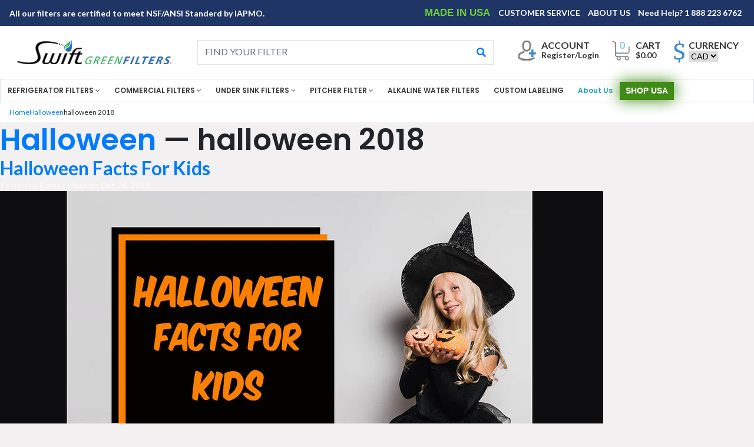

--- FILE ---
content_type: text/html; charset=utf-8
request_url: https://shop.swiftgreenfilters.com/blogs/halloween/tagged/halloween-2018
body_size: 20415
content:
<!doctype html>
<html>
<head>

  <meta name="google-site-verification" content="J7REgIKgd_YwALLuKyEsVr3IF_rOPPLp1aHQl-q87SI" /><!-- Superchargify v2.0.fd90d41c (https://www.superchargify.com) --><meta name="apple-mobile-web-app-status-bar-style" content="black" data-superchargify>
<meta name="apple-mobile-web-app-capable" content="yes" data-superchargify>
<meta name="application-name" content="Swift Green Filters" data-superchargify>
<meta name="apple-mobile-web-app-title" content="Swift Green Filters" data-superchargify>
<meta name="theme-color" content="#000" data-superchargifys>
<meta name="msapplication-config" content="/a/sc/browserconfig.xml?v=2" data-superchargify><link rel="apple-touch-icon" href="https://cdn.superchargify.com/shop-swift-green-filters.myshopify.com/icon-128x128.png?v=1598981969977" sizes="128x128" data-superchargify>
<link rel="apple-touch-icon" href="https://cdn.superchargify.com/shop-swift-green-filters.myshopify.com/icon-152x152.png?v=1598981969977" sizes="152x152" data-superchargify>
<link rel="apple-touch-icon" href="https://cdn.superchargify.com/shop-swift-green-filters.myshopify.com/icon-167x167.png?v=1598981969977" sizes="167x167" data-superchargify>
<link rel="apple-touch-icon" href="https://cdn.superchargify.com/shop-swift-green-filters.myshopify.com/icon-180x180.png?v=1598981969977" sizes="180x180" data-superchargify>
<link rel="apple-touch-icon" href="https://cdn.superchargify.com/shop-swift-green-filters.myshopify.com/icon-192x192.png?v=1598981969977" sizes="192x192" data-superchargify>
<link rel="apple-touch-icon" href="https://cdn.superchargify.com/shop-swift-green-filters.myshopify.com/icon-512x512.png?v=1598981969977" sizes="512x512" data-superchargify>
<link rel="apple-touch-icon" href="https://cdn.superchargify.com/shop-swift-green-filters.myshopify.com/icon-192x192.png?v=1598981969977" data-superchargify><link rel="manifest" href="/a/sc/manifest.json?v=2" data-superchargify><script>!function(n,e,t){var r=!t.serviceWorker;function i(e){try{return JSON.parse(e)}catch(e){}}function o(e){return Array.prototype.slice.call(e)}function c(){r||t.serviceWorker.getRegistrations().then(function(e){e.forEach(function(e){(e.active||e.waiting||e.installing).scriptURL.includes("/a/sc/sw.js")&&e.unregister()})})}if(i("true")&&e.addEventListener("DOMContentLoaded",function(){var t=["/superchargify","js"].join(".");0<o(e.scripts).filter(function(e){return!e.src&&-1!==e.innerHTML.indexOf(t)}).length||(c(),o(e.querySelectorAll("link")).concat(o(e.querySelectorAll("meta"))).forEach(function(e){""===e.getAttribute("data-superchargify")&&e.remove()}),console.warn("You have uninstalled Superchargify without using Superchargify's uninstallation tool. Please check your email for instructions on how to remove Superchargify's code from your theme files or visit https://superchargify.freshdesk.com/support/solutions/articles/44001852893-uninstall-superchargify."))}),!r){var a=function(){},s=n.location.pathname.endsWith("/sw.html");if(!!s||!0===i("true")){var u,f,p,l=!(n.superchargify={pwa:{cache:{reset:function(){n.caches.delete("superchargify-shop").catch(function(e){})}}}});try{(l=/SamsungBrowser/i.test(t.userAgent))&&e.querySelector('link[rel="manifest"]').setAttribute("rel","ignore")}catch(e){}(function(){try{return n.self!==n.top}catch(e){return 1}})()&&!s||(u={prompt:"PWA Prompt",preload:"PWA Preload",served_from_cache:"PWA Served from Cache"},f=g("shop-swift-green-filters.myshopify.com","shop"),n.addEventListener("load",function(){s||n.addEventListener("beforeinstallprompt",function(e){var t=!0===i("false");n.superchargify.pwa.prompt=e,l||t?e.preventDefault():(d("prompt","visible"),e.userChoice.then(function(e){d("prompt",e.outcome)}))}),t.serviceWorker.register("/a/sc/sw.js",{scope:"/",updateViaCache:"none"}).then(function(e){var t,r;t=v,r=2500,n.requestIdleCallback?n.requestIdleCallback(function(e){if(0<e.timeRemaining()||e.didTimeout)try{t()}catch(e){}},{timeout:r}):setTimeout(t,r)})}),p=["utm_medium","utm_source","utm_content","utm_campaign","utm_term","_ga","_gl"],n.caches.open("superchargify-shop").then(function(e){var t=y(n.location.href);return e.match(t).then(function(e){e&&d("served_from_cache",g("blog","pageType"))})}).catch(a))}else c()}function h(e){e=e.replace(/[[]]/g,"\\$&");var t=new RegExp("[?&]"+e+"(=([^&#]*)|&|#|$)").exec(n.location.href);return t?t[2]?decodeURIComponent(t[2].replace(/\+/g," ")):"":null}function g(e,t){var r=["{","{"].join("");return-1!==e.indexOf(r)?h(t):e}function d(e,t){try{ga("send","event","Superchargify",u[e]||"Event",t)}catch(e){}try{fetch("https://anonymous.superchargify.com/r/event?h="+f+"&a="+e+"&l="+t+"&r="+Math.random()).catch(a)}catch(e){}}function m(t){return n.caches.open("superchargify-shop").then(function(e){return e.addAll(t)}).catch(function(e){})}function v(){var e,t=i('"blog"'),r=parseInt("3");if("product"===t&&0<r){if(!(!0===i("")))return;fetch("/recommendations/products.json?product_id=&limit="+r).then(function(e){return e.json()}).then(function(e){var t=e.products;return 0<t.length&&t.map(function(e){var t=e.url.indexOf("?");return-1===t?e.url:e.url.substring(0,t)})}).then(function(e){if(e)return m(e)}).then(function(){d("preload","products:"+r)}).catch(function(e){})}else{!s||(e=h("itemUrl"))&&m([e])}}function y(e){for(var t=0;t<p.length;t++)e=function(e,t){var r=e.split("?");if(2<=r.length){for(var n=encodeURIComponent(t)+"=",i=r[1].split(/[&;]/g),o=i.length;0<o--;)-1!==i[o].lastIndexOf(n,0)&&i.splice(o,1);return r[0]+(0<i.length?"?"+i.join("&"):"")}return e}(e,p[t]);var r=e.split("?")[0],n=r.indexOf("/collections/"),i=r.indexOf("/products/");return-1!==n&&-1!==i&&(e=e.substring(0,n)+e.substring(i)),e}}(window,document,navigator,localStorage);</script><!--/ Superchargify v2.0.fd90d41c (https://www.superchargify.com) -->

<meta charset="utf-8">
<meta name="viewport" content="width=device-width, initial-scale=1">
 <meta name="google-site-verification" content="J7REgIKgd_YwALLuKyEsVr3IF_rOPPLp1aHQl-q87SI" />
  <meta name="google-site-verification" content="qJ7wBI_-qmwaV1lhtd0Vqt6dmiXgnr_Z27SLi8j2COM" />


<title>Halloween</title>
	<!--Bootstrap-->
<link href="//shop.swiftgreenfilters.com/cdn/shop/t/4/assets/bootstrap.min.css?v=56221062150142890311547666270" rel="stylesheet" type="text/css" media="all" />
<link href="//shop.swiftgreenfilters.com/cdn/shop/t/4/assets/main.css?v=172211012585507854641724322726" rel="stylesheet" type="text/css" media="all" />
<link href="//shop.swiftgreenfilters.com/cdn/shop/t/4/assets/media.css?v=62001820149180593281608801095" rel="stylesheet" type="text/css" media="all" />
<link href="//shop.swiftgreenfilters.com/cdn/shop/t/4/assets/custom.css?v=10407309880712733941552743408" rel="stylesheet" type="text/css" media="all" />

<link rel="stylesheet" href="https://use.fontawesome.com/releases/v5.2.0/css/all.css" integrity="sha384-hWVjflwFxL6sNzntih27bfxkr27PmbbK/iSvJ+a4+0owXq79v+lsFkW54bOGbiDQ" crossorigin="anonymous">
<link rel="stylesheet" type="text/css" href="//cdn.jsdelivr.net/npm/slick-carousel@1.8.1/slick/slick.css"/>

      <script src="//shop.swiftgreenfilters.com/cdn/shopifycloud/storefront/assets/themes_support/shopify_common-5f594365.js" type="text/javascript"></script>
    <script src="//shop.swiftgreenfilters.com/cdn/shopifycloud/storefront/assets/themes_support/customer_area-f1b6eefc.js" type="text/javascript"></script>
  
	<!--Fonts-->
<style>
@import url('https://fonts.googleapis.com/css?family=Lato:400,700|Poppins:400,600');
</style> 
<!----<link rel="stylesheet" type="text/css" href="css/Media Query.css" /> ---->
   <script src="//shop.swiftgreenfilters.com/cdn/shop/t/4/assets/jquery-3.3.1.min.js?v=61395414644828968241547666274" type="text/javascript"></script>
  
  <script type="text/javascript" src="//cdn.jsdelivr.net/npm/slick-carousel@1.8.1/slick/slick.min.js"></script>
  
   <script src="//shop.swiftgreenfilters.com/cdn/shop/t/4/assets/popper.min.js?v=162076946432468469131547666276" type="text/javascript"></script>
   <script src="//shop.swiftgreenfilters.com/cdn/shop/t/4/assets/bootstrap.min.js?v=163884200532599865721547666270" type="text/javascript"></script>
   <script src="//shop.swiftgreenfilters.com/cdn/shop/t/4/assets/custom.js?v=162236707429937066181584701458" type="text/javascript"></script>

  
  
  <script src="//shop.swiftgreenfilters.com/cdn/shop/t/4/assets/jquery.flexslider.min.js?v=33237652356059489871547666274" type="text/javascript"></script>

  <link rel="shortcut icon" href="//shop.swiftgreenfilters.com/cdn/shop/t/4/assets/favicon.png?v=15530487062496506371581762221" type="image/png" />


<!-- BeginConsistentCartAddon -->  <script>    Shopify.customer_logged_in = false ;  Shopify.customer_email = "" ;  Shopify.log_uuids = true;    </script>  <!-- EndConsistentCartAddon -->
<link rel="canonical" href="https://shop.swiftgreenfilters.com/blogs/halloween/tagged/halloween-2018">
<meta property="og:image" content="https://cdn.shopify.com/s/files/1/1768/3249/files/swift-green-filters-logo_1fdfd4da-65f2-403c-ae16-39968e5b9a7d.png?height=628&pad_color=fff&v=1613535612&width=1200" />
<meta property="og:image:secure_url" content="https://cdn.shopify.com/s/files/1/1768/3249/files/swift-green-filters-logo_1fdfd4da-65f2-403c-ae16-39968e5b9a7d.png?height=628&pad_color=fff&v=1613535612&width=1200" />
<meta property="og:image:width" content="1200" />
<meta property="og:image:height" content="628" />
<link href="https://monorail-edge.shopifysvc.com" rel="dns-prefetch">
<script>(function(){if ("sendBeacon" in navigator && "performance" in window) {try {var session_token_from_headers = performance.getEntriesByType('navigation')[0].serverTiming.find(x => x.name == '_s').description;} catch {var session_token_from_headers = undefined;}var session_cookie_matches = document.cookie.match(/_shopify_s=([^;]*)/);var session_token_from_cookie = session_cookie_matches && session_cookie_matches.length === 2 ? session_cookie_matches[1] : "";var session_token = session_token_from_headers || session_token_from_cookie || "";function handle_abandonment_event(e) {var entries = performance.getEntries().filter(function(entry) {return /monorail-edge.shopifysvc.com/.test(entry.name);});if (!window.abandonment_tracked && entries.length === 0) {window.abandonment_tracked = true;var currentMs = Date.now();var navigation_start = performance.timing.navigationStart;var payload = {shop_id: 17683249,url: window.location.href,navigation_start,duration: currentMs - navigation_start,session_token,page_type: "blog"};window.navigator.sendBeacon("https://monorail-edge.shopifysvc.com/v1/produce", JSON.stringify({schema_id: "online_store_buyer_site_abandonment/1.1",payload: payload,metadata: {event_created_at_ms: currentMs,event_sent_at_ms: currentMs}}));}}window.addEventListener('pagehide', handle_abandonment_event);}}());</script>
<script id="web-pixels-manager-setup">(function e(e,d,r,n,o){if(void 0===o&&(o={}),!Boolean(null===(a=null===(i=window.Shopify)||void 0===i?void 0:i.analytics)||void 0===a?void 0:a.replayQueue)){var i,a;window.Shopify=window.Shopify||{};var t=window.Shopify;t.analytics=t.analytics||{};var s=t.analytics;s.replayQueue=[],s.publish=function(e,d,r){return s.replayQueue.push([e,d,r]),!0};try{self.performance.mark("wpm:start")}catch(e){}var l=function(){var e={modern:/Edge?\/(1{2}[4-9]|1[2-9]\d|[2-9]\d{2}|\d{4,})\.\d+(\.\d+|)|Firefox\/(1{2}[4-9]|1[2-9]\d|[2-9]\d{2}|\d{4,})\.\d+(\.\d+|)|Chrom(ium|e)\/(9{2}|\d{3,})\.\d+(\.\d+|)|(Maci|X1{2}).+ Version\/(15\.\d+|(1[6-9]|[2-9]\d|\d{3,})\.\d+)([,.]\d+|)( \(\w+\)|)( Mobile\/\w+|) Safari\/|Chrome.+OPR\/(9{2}|\d{3,})\.\d+\.\d+|(CPU[ +]OS|iPhone[ +]OS|CPU[ +]iPhone|CPU IPhone OS|CPU iPad OS)[ +]+(15[._]\d+|(1[6-9]|[2-9]\d|\d{3,})[._]\d+)([._]\d+|)|Android:?[ /-](13[3-9]|1[4-9]\d|[2-9]\d{2}|\d{4,})(\.\d+|)(\.\d+|)|Android.+Firefox\/(13[5-9]|1[4-9]\d|[2-9]\d{2}|\d{4,})\.\d+(\.\d+|)|Android.+Chrom(ium|e)\/(13[3-9]|1[4-9]\d|[2-9]\d{2}|\d{4,})\.\d+(\.\d+|)|SamsungBrowser\/([2-9]\d|\d{3,})\.\d+/,legacy:/Edge?\/(1[6-9]|[2-9]\d|\d{3,})\.\d+(\.\d+|)|Firefox\/(5[4-9]|[6-9]\d|\d{3,})\.\d+(\.\d+|)|Chrom(ium|e)\/(5[1-9]|[6-9]\d|\d{3,})\.\d+(\.\d+|)([\d.]+$|.*Safari\/(?![\d.]+ Edge\/[\d.]+$))|(Maci|X1{2}).+ Version\/(10\.\d+|(1[1-9]|[2-9]\d|\d{3,})\.\d+)([,.]\d+|)( \(\w+\)|)( Mobile\/\w+|) Safari\/|Chrome.+OPR\/(3[89]|[4-9]\d|\d{3,})\.\d+\.\d+|(CPU[ +]OS|iPhone[ +]OS|CPU[ +]iPhone|CPU IPhone OS|CPU iPad OS)[ +]+(10[._]\d+|(1[1-9]|[2-9]\d|\d{3,})[._]\d+)([._]\d+|)|Android:?[ /-](13[3-9]|1[4-9]\d|[2-9]\d{2}|\d{4,})(\.\d+|)(\.\d+|)|Mobile Safari.+OPR\/([89]\d|\d{3,})\.\d+\.\d+|Android.+Firefox\/(13[5-9]|1[4-9]\d|[2-9]\d{2}|\d{4,})\.\d+(\.\d+|)|Android.+Chrom(ium|e)\/(13[3-9]|1[4-9]\d|[2-9]\d{2}|\d{4,})\.\d+(\.\d+|)|Android.+(UC? ?Browser|UCWEB|U3)[ /]?(15\.([5-9]|\d{2,})|(1[6-9]|[2-9]\d|\d{3,})\.\d+)\.\d+|SamsungBrowser\/(5\.\d+|([6-9]|\d{2,})\.\d+)|Android.+MQ{2}Browser\/(14(\.(9|\d{2,})|)|(1[5-9]|[2-9]\d|\d{3,})(\.\d+|))(\.\d+|)|K[Aa][Ii]OS\/(3\.\d+|([4-9]|\d{2,})\.\d+)(\.\d+|)/},d=e.modern,r=e.legacy,n=navigator.userAgent;return n.match(d)?"modern":n.match(r)?"legacy":"unknown"}(),u="modern"===l?"modern":"legacy",c=(null!=n?n:{modern:"",legacy:""})[u],f=function(e){return[e.baseUrl,"/wpm","/b",e.hashVersion,"modern"===e.buildTarget?"m":"l",".js"].join("")}({baseUrl:d,hashVersion:r,buildTarget:u}),m=function(e){var d=e.version,r=e.bundleTarget,n=e.surface,o=e.pageUrl,i=e.monorailEndpoint;return{emit:function(e){var a=e.status,t=e.errorMsg,s=(new Date).getTime(),l=JSON.stringify({metadata:{event_sent_at_ms:s},events:[{schema_id:"web_pixels_manager_load/3.1",payload:{version:d,bundle_target:r,page_url:o,status:a,surface:n,error_msg:t},metadata:{event_created_at_ms:s}}]});if(!i)return console&&console.warn&&console.warn("[Web Pixels Manager] No Monorail endpoint provided, skipping logging."),!1;try{return self.navigator.sendBeacon.bind(self.navigator)(i,l)}catch(e){}var u=new XMLHttpRequest;try{return u.open("POST",i,!0),u.setRequestHeader("Content-Type","text/plain"),u.send(l),!0}catch(e){return console&&console.warn&&console.warn("[Web Pixels Manager] Got an unhandled error while logging to Monorail."),!1}}}}({version:r,bundleTarget:l,surface:e.surface,pageUrl:self.location.href,monorailEndpoint:e.monorailEndpoint});try{o.browserTarget=l,function(e){var d=e.src,r=e.async,n=void 0===r||r,o=e.onload,i=e.onerror,a=e.sri,t=e.scriptDataAttributes,s=void 0===t?{}:t,l=document.createElement("script"),u=document.querySelector("head"),c=document.querySelector("body");if(l.async=n,l.src=d,a&&(l.integrity=a,l.crossOrigin="anonymous"),s)for(var f in s)if(Object.prototype.hasOwnProperty.call(s,f))try{l.dataset[f]=s[f]}catch(e){}if(o&&l.addEventListener("load",o),i&&l.addEventListener("error",i),u)u.appendChild(l);else{if(!c)throw new Error("Did not find a head or body element to append the script");c.appendChild(l)}}({src:f,async:!0,onload:function(){if(!function(){var e,d;return Boolean(null===(d=null===(e=window.Shopify)||void 0===e?void 0:e.analytics)||void 0===d?void 0:d.initialized)}()){var d=window.webPixelsManager.init(e)||void 0;if(d){var r=window.Shopify.analytics;r.replayQueue.forEach((function(e){var r=e[0],n=e[1],o=e[2];d.publishCustomEvent(r,n,o)})),r.replayQueue=[],r.publish=d.publishCustomEvent,r.visitor=d.visitor,r.initialized=!0}}},onerror:function(){return m.emit({status:"failed",errorMsg:"".concat(f," has failed to load")})},sri:function(e){var d=/^sha384-[A-Za-z0-9+/=]+$/;return"string"==typeof e&&d.test(e)}(c)?c:"",scriptDataAttributes:o}),m.emit({status:"loading"})}catch(e){m.emit({status:"failed",errorMsg:(null==e?void 0:e.message)||"Unknown error"})}}})({shopId: 17683249,storefrontBaseUrl: "https://shop.swiftgreenfilters.com",extensionsBaseUrl: "https://extensions.shopifycdn.com/cdn/shopifycloud/web-pixels-manager",monorailEndpoint: "https://monorail-edge.shopifysvc.com/unstable/produce_batch",surface: "storefront-renderer",enabledBetaFlags: ["2dca8a86"],webPixelsConfigList: [{"id":"592117952","configuration":"{\"config\":\"{\\\"pixel_id\\\":\\\"AW-828796661\\\",\\\"target_country\\\":\\\"CA\\\",\\\"gtag_events\\\":[{\\\"type\\\":\\\"page_view\\\",\\\"action_label\\\":\\\"AW-828796661\\\/3kvPCL6N_LcBEPXdmYsD\\\"},{\\\"type\\\":\\\"purchase\\\",\\\"action_label\\\":\\\"AW-828796661\\\/4Kf2CMGN_LcBEPXdmYsD\\\"},{\\\"type\\\":\\\"view_item\\\",\\\"action_label\\\":\\\"AW-828796661\\\/-cQZCMSN_LcBEPXdmYsD\\\"},{\\\"type\\\":\\\"add_to_cart\\\",\\\"action_label\\\":\\\"AW-828796661\\\/1WPNCMeN_LcBEPXdmYsD\\\"},{\\\"type\\\":\\\"begin_checkout\\\",\\\"action_label\\\":\\\"AW-828796661\\\/IWvnCMqN_LcBEPXdmYsD\\\"},{\\\"type\\\":\\\"search\\\",\\\"action_label\\\":\\\"AW-828796661\\\/9KxaCM2N_LcBEPXdmYsD\\\"},{\\\"type\\\":\\\"add_payment_info\\\",\\\"action_label\\\":\\\"AW-828796661\\\/YhcCCNCN_LcBEPXdmYsD\\\"}],\\\"enable_monitoring_mode\\\":false}\"}","eventPayloadVersion":"v1","runtimeContext":"OPEN","scriptVersion":"b2a88bafab3e21179ed38636efcd8a93","type":"APP","apiClientId":1780363,"privacyPurposes":[],"dataSharingAdjustments":{"protectedCustomerApprovalScopes":["read_customer_address","read_customer_email","read_customer_name","read_customer_personal_data","read_customer_phone"]}},{"id":"73040064","eventPayloadVersion":"v1","runtimeContext":"LAX","scriptVersion":"1","type":"CUSTOM","privacyPurposes":["ANALYTICS"],"name":"Google Analytics tag (migrated)"},{"id":"shopify-app-pixel","configuration":"{}","eventPayloadVersion":"v1","runtimeContext":"STRICT","scriptVersion":"0450","apiClientId":"shopify-pixel","type":"APP","privacyPurposes":["ANALYTICS","MARKETING"]},{"id":"shopify-custom-pixel","eventPayloadVersion":"v1","runtimeContext":"LAX","scriptVersion":"0450","apiClientId":"shopify-pixel","type":"CUSTOM","privacyPurposes":["ANALYTICS","MARKETING"]}],isMerchantRequest: false,initData: {"shop":{"name":"Shop Swift Green Filters","paymentSettings":{"currencyCode":"CAD"},"myshopifyDomain":"shop-swift-green-filters.myshopify.com","countryCode":"CA","storefrontUrl":"https:\/\/shop.swiftgreenfilters.com"},"customer":null,"cart":null,"checkout":null,"productVariants":[],"purchasingCompany":null},},"https://shop.swiftgreenfilters.com/cdn","fcfee988w5aeb613cpc8e4bc33m6693e112",{"modern":"","legacy":""},{"shopId":"17683249","storefrontBaseUrl":"https:\/\/shop.swiftgreenfilters.com","extensionBaseUrl":"https:\/\/extensions.shopifycdn.com\/cdn\/shopifycloud\/web-pixels-manager","surface":"storefront-renderer","enabledBetaFlags":"[\"2dca8a86\"]","isMerchantRequest":"false","hashVersion":"fcfee988w5aeb613cpc8e4bc33m6693e112","publish":"custom","events":"[[\"page_viewed\",{}]]"});</script><script>
  window.ShopifyAnalytics = window.ShopifyAnalytics || {};
  window.ShopifyAnalytics.meta = window.ShopifyAnalytics.meta || {};
  window.ShopifyAnalytics.meta.currency = 'USD';
  var meta = {"page":{"pageType":"blog","resourceType":"blog","resourceId":28417065018,"requestId":"8411970b-33a2-4ca7-96e7-043b85f7aa3a-1769378253"}};
  for (var attr in meta) {
    window.ShopifyAnalytics.meta[attr] = meta[attr];
  }
</script>
<script class="analytics">
  (function () {
    var customDocumentWrite = function(content) {
      var jquery = null;

      if (window.jQuery) {
        jquery = window.jQuery;
      } else if (window.Checkout && window.Checkout.$) {
        jquery = window.Checkout.$;
      }

      if (jquery) {
        jquery('body').append(content);
      }
    };

    var hasLoggedConversion = function(token) {
      if (token) {
        return document.cookie.indexOf('loggedConversion=' + token) !== -1;
      }
      return false;
    }

    var setCookieIfConversion = function(token) {
      if (token) {
        var twoMonthsFromNow = new Date(Date.now());
        twoMonthsFromNow.setMonth(twoMonthsFromNow.getMonth() + 2);

        document.cookie = 'loggedConversion=' + token + '; expires=' + twoMonthsFromNow;
      }
    }

    var trekkie = window.ShopifyAnalytics.lib = window.trekkie = window.trekkie || [];
    if (trekkie.integrations) {
      return;
    }
    trekkie.methods = [
      'identify',
      'page',
      'ready',
      'track',
      'trackForm',
      'trackLink'
    ];
    trekkie.factory = function(method) {
      return function() {
        var args = Array.prototype.slice.call(arguments);
        args.unshift(method);
        trekkie.push(args);
        return trekkie;
      };
    };
    for (var i = 0; i < trekkie.methods.length; i++) {
      var key = trekkie.methods[i];
      trekkie[key] = trekkie.factory(key);
    }
    trekkie.load = function(config) {
      trekkie.config = config || {};
      trekkie.config.initialDocumentCookie = document.cookie;
      var first = document.getElementsByTagName('script')[0];
      var script = document.createElement('script');
      script.type = 'text/javascript';
      script.onerror = function(e) {
        var scriptFallback = document.createElement('script');
        scriptFallback.type = 'text/javascript';
        scriptFallback.onerror = function(error) {
                var Monorail = {
      produce: function produce(monorailDomain, schemaId, payload) {
        var currentMs = new Date().getTime();
        var event = {
          schema_id: schemaId,
          payload: payload,
          metadata: {
            event_created_at_ms: currentMs,
            event_sent_at_ms: currentMs
          }
        };
        return Monorail.sendRequest("https://" + monorailDomain + "/v1/produce", JSON.stringify(event));
      },
      sendRequest: function sendRequest(endpointUrl, payload) {
        // Try the sendBeacon API
        if (window && window.navigator && typeof window.navigator.sendBeacon === 'function' && typeof window.Blob === 'function' && !Monorail.isIos12()) {
          var blobData = new window.Blob([payload], {
            type: 'text/plain'
          });

          if (window.navigator.sendBeacon(endpointUrl, blobData)) {
            return true;
          } // sendBeacon was not successful

        } // XHR beacon

        var xhr = new XMLHttpRequest();

        try {
          xhr.open('POST', endpointUrl);
          xhr.setRequestHeader('Content-Type', 'text/plain');
          xhr.send(payload);
        } catch (e) {
          console.log(e);
        }

        return false;
      },
      isIos12: function isIos12() {
        return window.navigator.userAgent.lastIndexOf('iPhone; CPU iPhone OS 12_') !== -1 || window.navigator.userAgent.lastIndexOf('iPad; CPU OS 12_') !== -1;
      }
    };
    Monorail.produce('monorail-edge.shopifysvc.com',
      'trekkie_storefront_load_errors/1.1',
      {shop_id: 17683249,
      theme_id: 45646577722,
      app_name: "storefront",
      context_url: window.location.href,
      source_url: "//shop.swiftgreenfilters.com/cdn/s/trekkie.storefront.8d95595f799fbf7e1d32231b9a28fd43b70c67d3.min.js"});

        };
        scriptFallback.async = true;
        scriptFallback.src = '//shop.swiftgreenfilters.com/cdn/s/trekkie.storefront.8d95595f799fbf7e1d32231b9a28fd43b70c67d3.min.js';
        first.parentNode.insertBefore(scriptFallback, first);
      };
      script.async = true;
      script.src = '//shop.swiftgreenfilters.com/cdn/s/trekkie.storefront.8d95595f799fbf7e1d32231b9a28fd43b70c67d3.min.js';
      first.parentNode.insertBefore(script, first);
    };
    trekkie.load(
      {"Trekkie":{"appName":"storefront","development":false,"defaultAttributes":{"shopId":17683249,"isMerchantRequest":null,"themeId":45646577722,"themeCityHash":"6638467383255345506","contentLanguage":"en","currency":"USD","eventMetadataId":"036df9c8-cb69-4467-b9b0-ebb5f2de0fca"},"isServerSideCookieWritingEnabled":true,"monorailRegion":"shop_domain","enabledBetaFlags":["65f19447"]},"Session Attribution":{},"S2S":{"facebookCapiEnabled":false,"source":"trekkie-storefront-renderer","apiClientId":580111}}
    );

    var loaded = false;
    trekkie.ready(function() {
      if (loaded) return;
      loaded = true;

      window.ShopifyAnalytics.lib = window.trekkie;

      var originalDocumentWrite = document.write;
      document.write = customDocumentWrite;
      try { window.ShopifyAnalytics.merchantGoogleAnalytics.call(this); } catch(error) {};
      document.write = originalDocumentWrite;

      window.ShopifyAnalytics.lib.page(null,{"pageType":"blog","resourceType":"blog","resourceId":28417065018,"requestId":"8411970b-33a2-4ca7-96e7-043b85f7aa3a-1769378253","shopifyEmitted":true});

      var match = window.location.pathname.match(/checkouts\/(.+)\/(thank_you|post_purchase)/)
      var token = match? match[1]: undefined;
      if (!hasLoggedConversion(token)) {
        setCookieIfConversion(token);
        
      }
    });


        var eventsListenerScript = document.createElement('script');
        eventsListenerScript.async = true;
        eventsListenerScript.src = "//shop.swiftgreenfilters.com/cdn/shopifycloud/storefront/assets/shop_events_listener-3da45d37.js";
        document.getElementsByTagName('head')[0].appendChild(eventsListenerScript);

})();</script>
  <script>
  if (!window.ga || (window.ga && typeof window.ga !== 'function')) {
    window.ga = function ga() {
      (window.ga.q = window.ga.q || []).push(arguments);
      if (window.Shopify && window.Shopify.analytics && typeof window.Shopify.analytics.publish === 'function') {
        window.Shopify.analytics.publish("ga_stub_called", {}, {sendTo: "google_osp_migration"});
      }
      console.error("Shopify's Google Analytics stub called with:", Array.from(arguments), "\nSee https://help.shopify.com/manual/promoting-marketing/pixels/pixel-migration#google for more information.");
    };
    if (window.Shopify && window.Shopify.analytics && typeof window.Shopify.analytics.publish === 'function') {
      window.Shopify.analytics.publish("ga_stub_initialized", {}, {sendTo: "google_osp_migration"});
    }
  }
</script>
<script
  defer
  src="https://shop.swiftgreenfilters.com/cdn/shopifycloud/perf-kit/shopify-perf-kit-3.0.4.min.js"
  data-application="storefront-renderer"
  data-shop-id="17683249"
  data-render-region="gcp-us-east1"
  data-page-type="blog"
  data-theme-instance-id="45646577722"
  data-theme-name=""
  data-theme-version=""
  data-monorail-region="shop_domain"
  data-resource-timing-sampling-rate="10"
  data-shs="true"
  data-shs-beacon="true"
  data-shs-export-with-fetch="true"
  data-shs-logs-sample-rate="1"
  data-shs-beacon-endpoint="https://shop.swiftgreenfilters.com/api/collect"
></script>
</head>

<body>
	  <div id="loader"></div>

	<div id="cust_overlay"></div>
	
	<div id="main" class="main">
	<div class="">
		<!--Top Strip-->
		<div class="container-fluid p-0">
			<div class="d-flex justify-content-around" id="topstrip">
				<p class="align-self-center text-center pl-2 p-sm-3" id="topP"> All our filters are certified to meet NSF/ANSI Standerd by IAPMO.<!-- &nbsp; <a class="text-nowrap" id="topA" href="">Learn More</a>--></p>
				<div class="ml-auto  topRight align-self-center">
					<a id="buttonN" class=" d-none d-xl-inline " href="https://shop.swiftgreenfilters.com/#usaOuter"> MADE IN USA </a>
					<a class=" d-none d-xl-inline d-lg-inline " href="https://shop.swiftgreenfilters.com/pages/contact-us-new"> CUSTOMER SERVICE </a>
					<a class=" d-none d-xl-inline d-lg-inline d-md-inline " href="https://shop.swiftgreenfilters.com/pages/our-story"> ABOUT US </a>
					<a class=" d-none d-xl-inline d-lg-inline d-md-inline d-sm-inline pr-3 " href="callto:+18882236762"> Need Help? 1 888 223 6762 </a>
				</div> <!---Right Strip--->
			</div><!--topStrip-->
		</div><!--Container Fluid-->
		
		<!--Brand Search-->
		<div class="container-fluid  py-3 py-md-4" style="background-color:white;" >
			<div class="row">
				<div class="col-7 col-sm-6 col-md-3 col-lg-3 col-xl-3 order-1 align-self-center">
					<a href="https://shop.swiftgreenfilters.com"><img src="//shop.swiftgreenfilters.com/cdn/shop/files/swift-green-filters-logo_ba8de38b-eecc-4020-ac2b-55cf73689f64.png?v=1613534754" alt="Logo"  width="100%"> </a>
				</div>
			
				<div class="d-flex justify-content-around order-2 order-md-3 ml-auto offset-0 offset-md-0 col-4 col-md-3 col-lg-5 col-xl-4" id="accessOuter">
					
                  
                  
                  <a class="align-self-center" id="register" href="/account/login"> <span class=" d-none d-lg-inline-block">ACCOUNT <br> <span style="font-size:14px;">Register/Login </span> </span> </a>
                  
                  
                
                  
                  <a class="align-self-center cart-toggle" id="cart" href="javascript:void(0)">
                    <span id="cart-item-number" class="cart_cnt">0</span>
                    <span class="d-none d-lg-inline-block"> CART <br> 
                    <span class="custom-cart-total-price" style="font-size:14px;">$0.00</span>
                    </span>
                  </a>
                  
                  
                  <label class="align-self-center text-left mb-0 py-4 py-md-0 d-none d-md-none d-lg-inline-block" id="currencyOutermob">
						<p class="mb-0"> <span class="d-none d-md-inline d-lg-inline-block" > CURRENCY </span> <span style="font-size:14px;"> 
						<br>
							<label class="currency-picker__wrapper">
<!--   <span class="currency-picker__label">Pick a currency</span> -->
  <select class="currency-picker" name="currencies" style="display: inline; width: auto; vertical-align: inherit;">
  
  
  <option value="CAD" selected="selected">CAD</option>
  
    
    <option value="INR">INR</option>
    
  
    
    <option value="GBP">GBP</option>
    
  
    
  
    
    <option value="USD">USD</option>
    
  
    
    <option value="AUD">AUD</option>
    
  
    
    <option value="EUR">EUR</option>
    
  
    
    <option value="JPY">JPY</option>
    
  
  </select>
</label>
                          </span>
                      	</p> 
					</label> <!--Login Panel-->
					

					<div class="d-lg-none align-self-center cust_toggle">
  					<span id="hamMenu">&#9776; </span>
					</div>

				</div>
				
				<div class="col-12 col-md col-lg order-3 order-md-2">
            		  <div id="pageheader">
  <div class="util-area">
    <div class="search-box">

<form action="/search" method="get" class="search-bar col-md col-lg col-xl order-3 order-md-2 mt-3 mt-md-0 px-0" role="search">
  <input type="hidden" name="type" value="product">

<div class="input-group">
  <input class="form-control py-2 border-right-0 border rounded-0" type="search" name="q" value="" placeholder="FIND YOUR FILTER" id="example-search-input" aria-label="Search all products...">
  <span class="input-group-append">
  <button class="btn btn-outline-primary btn- border-left-0 border rounded-0" type="submit"> <i class="fas fa-search"></i> </button>
  </span> 
</div>
</form>
      
	</div>
  </div>
</div>




				</div>
			</div> <!--Row-->
		</div> <!--Container Fluid-->
		
		
		<nav class="navbar navbar-expand-sm bg-white border border-top-secondary-1 border-bottom-secondary-3 p-0 d-none d-lg-flex d-xl-flex">
			<div>
				<ul class="navbar-nav">
  
  
    
    
      <li class="nav-item">
        <a class="nav-link" href="https://shop.swiftgreenfilters.com/collections/refrigerator-water-filter-replacements">
          REFRIGERATOR FILTERS
          <i class="fa fa-angle-down"></i>
        </a>
        <ul class="list-unstyled" style="z-index:20">
          <div class="d-flex">
              
              		<span class="d-inline-block">
                <li><a 1 href="https://shop.swiftgreenfilters.com/collections/amana-refrigerator-water-filter-replacements">Amana</a></li>            
              		
              
              		
                <li><a 2 href="https://shop.swiftgreenfilters.com/collections/aquafresh-refrigerator-water-filter-replacements">AquaFresh</a></li>            
              		
              
              		
                <li><a 3 href="https://shop.swiftgreenfilters.com/collections/bosch-refrigerator-water-filter-replacements">Bosch</a></li>            
              		
              
              		
                <li><a 4 href="https://shop.swiftgreenfilters.com/collections/dacor-refrigerator-water-filter-replacements">Dacor</a></li>            
              		
              
              		
                <li><a 5 href="https://shop.swiftgreenfilters.com/collections/ecoaqua-refrigerator-water-filter-replacements">EcoAqua</a></li>            
              		
              
              		
                <li><a 6 href="https://shop.swiftgreenfilters.com/collections/everydrop-refrigerator-water-filter-replacements">Everydrop</a></li>            
              		</span>
              
              		<span class="d-inline-block">
                <li><a 7 href="https://shop.swiftgreenfilters.com/collections/fisher-paykel-refrigerator-water-filter-replacements">Fisher &amp; Paykel</a></li>            
              		
              
              		
                <li><a 8 href="https://shop.swiftgreenfilters.com/collections/frigidaire-refrigerator-water-filter-replacements">Frigidaire</a></li>            
              		
              
              		
                <li><a 9 href="https://shop.swiftgreenfilters.com/collections/ge-refrigerator-water-filter-replacements">GE</a></li>            
              		
              
              		
                <li><a 10 href="https://shop.swiftgreenfilters.com/collections/hotpoint-refrigerator-water-filter-replacements">Hotpoint</a></li>            
              		
              
              		
                <li><a 11 href="https://shop.swiftgreenfilters.com/collections/jenn-air-refrigerator-water-filter-replacements">Jenn Air</a></li>            
              		
              
              		
                <li><a 12 href="https://shop.swiftgreenfilters.com/collections/kenmore-refrigerator-water-filter-replacements">Kenmore</a></li>            
              		</span>
              
              		<span class="d-inline-block">
                <li><a 13 href="https://shop.swiftgreenfilters.com/collections/kitchenaid-refrigerator-water-filter-replacements">KitchenAid</a></li>            
              		
              
              		
                <li><a 14 href="https://shop.swiftgreenfilters.com/collections/lg-refrigerator-water-filter-replacements">LG</a></li>            
              		
              
              		
                <li><a 15 href="https://shop.swiftgreenfilters.com/collections/maytag-refrigerator-water-filter-replacements">Maytag</a></li>            
              		
              
              		
                <li><a 16 href="https://shop.swiftgreenfilters.com/collections/panasonic-refrigerator-water-filter-replacements">Panasonic</a></li>            
              		
              
              		
                <li><a 17 href="https://shop.swiftgreenfilters.com/collections/samsung-refrigerator-water-filter-replacements">Samsung</a></li>            
              		
              
              		
                <li><a 18 href="https://shop.swiftgreenfilters.com/collections/subzero-refrigerator-water-filter-replacements">Subzero</a></li>            
              		</span>
              
              		<span class="d-inline-block">
                <li><a 19 href="https://shop.swiftgreenfilters.com/collections/thermador-refrigerator-water-filter-replacements">Thermador</a></li>            
              		
              
              		
                <li><a 20 href="https://shop.swiftgreenfilters.com/collections/viking-refrigerator-water-filter-replacements">Viking</a></li>            
              		
              
              		
                <li><a 21 href="https://shop.swiftgreenfilters.com/collections/water-sentinel-refrigerator-water-filter-replacements">Water Sentinel</a></li>            
              		
              
              		
                <li><a 22 href="https://shop.swiftgreenfilters.com/collections/whirlpool-refrigerator-water-filter-replacements">Whirlpool</a></li>            
              		
              
          </div>
        </ul>
      </li>
    
  
    
    
      <li class="nav-item">
        <a class="nav-link" href="https://shop.swiftgreenfilters.com/collections/commercial-water-filters-by-swift-green-filters">
          COMMERCIAL FILTERS
          <i class="fa fa-angle-down"></i>
        </a>
        <ul class="list-unstyled" style="z-index:20">
          <div class="d-flex">
              
              		<span class="d-inline-block">
                <li><a 1 href="https://shop.swiftgreenfilters.com/collections/3m-water-filter-replacements">3M Cuno</a></li>            
              		
              
              		
                <li><a 2 href="https://shop.swiftgreenfilters.com/collections/bunn-water-filter-replacements">Bunn</a></li>            
              		
              
              		
                <li><a 3 href="https://shop.swiftgreenfilters.com/collections/everpure-water-filter-replacements">Everpure</a></li>            
              		
              
          </div>
        </ul>
      </li>
    
  
    
    
      <li class="nav-item">
        <a class="nav-link" href="https://shop.swiftgreenfilters.com/collections/under-the-sink-water-filter-replacements">
          UNDER SINK FILTERS
          <i class="fa fa-angle-down"></i>
        </a>
        <ul class="list-unstyled" style="z-index:20">
          <div class="d-flex">
              
              		<span class="d-inline-block">
                <li><a 1 href="https://shop.swiftgreenfilters.com/collections/under-the-sink-system">Under SInk System</a></li>            
              		
              
              		
                <li><a 2 href="https://shop.swiftgreenfilters.com/collections/insinkerator-commercial-water-filter">Insinkerator</a></li>            
              		
              
              		
                <li><a 3 href="https://shop.swiftgreenfilters.com/collections/kohler-commercial-water-filter-replacement-by-swift-green-filters">Kohler</a></li>            
              		
              
          </div>
        </ul>
      </li>
    
  
    
    
      <li class="nav-item">
        <a class="nav-link" href="https://shop.swiftgreenfilters.com/collections/pitcher-water-filter-replacements">
          PITCHER FILTER
          <i class="fa fa-angle-down"></i>
        </a>
        <ul class="list-unstyled" style="z-index:20">
          <div class="d-flex">
              
              		<span class="d-inline-block">
                <li><a 1 href="https://shop.swiftgreenfilters.com/collections/brita-water-filter-replacements-by-swift-green-filters">Brita</a></li>            
              		
              
              		
                <li><a 2 href="https://shop.swiftgreenfilters.com/collections/pur-tap-faucet-water-filtration-system-by-swift-green-filters">Pur</a></li>            
              		
              
          </div>
        </ul>
      </li>
    
  
    
    
      <li class="nav-item">
        <a class="nav-link " href="https://shop.swiftgreenfilters.com/pages/alkaline-water-filters">ALKALINE WATER FILTERS</a>
      </li>
    
  
    
    
      <li class="nav-item">
        <a class="nav-link " href="https://shop.swiftgreenfilters.com/pages/custom-labelling">CUSTOM LABELING</a>
      </li>
    
  
    
    
      <li class="nav-item">
        <a class="nav-link nav-link text-info" href="https://shop.swiftgreenfilters.com/pages/our-story">About Us</a>
      </li>
    
  

  
                            




















<!--Navbar -->
			</div>
          
          <a class="candabtn" href="https://swiftgreenfilters.com/" target="_blank">SHOP USA</a>
		</nav><!--Navbar -->
		
		
		
		
				
	</div> <!--Main Div-->
	
      
      






<div class="new-breadcrumb" style="width:100%;">
<ul class="breadcrumb" role="navigation" aria-label="breadcrumbs">
  <li class="home breadcrumb-item">
  <a href="/" title="Back to the frontpage">Home</a>
  </li>
  

<!--     <span class="divider" aria-hidden="true">/</span> -->
    
      <a href="/blogs/halloween" title="">Halloween</a>
<!--       <span class="divider" aria-hidden="true">/</span> -->
      <span>halloween 2018</span>
    

  
</ul>
</div>



<div class="grid grid-border">

  <div class="grid-item large--four-fifths">
    <div class="grid">
      <div class="grid-item large--ten-twelfths">

        
          <h1><a href="/blogs/halloween" title="">Halloween</a> &mdash; halloween 2018</h1>
        

        

          <h2><a href="/blogs/halloween/halloween-facts-for-kids">Halloween Facts For Kids</a></h2>
          <p class="text-light">
            
            
            Posted by <strong>Ramesh Suri</strong> on <strong><time pubdate datetime="2018-10-26">Oct 26, 2018</time></strong>
          </p>

          <div class="rte">
          
            
            <p>
            <a href="/blogs/halloween/halloween-facts-for-kids" title=""><img src="//shop.swiftgreenfilters.com/cdn/shop/articles/halloween_facts_for_kids_1024x1024.jpg?v=1540548152" alt="Halloween Facts For Kids" class="article__image" /></a>
            </p>
          
            
              <span>Do you know that Halloween is the most celebrated festival after Christmas in the country? The trend of celebrating the festival is So far so good. But, even though, children love celebrating Halloween due to the candies or treats they get, it is important to know that there are some facts about Halloween which children don’t remember. That is the reason we have gathered a list of</span><strong><span> </span>Halloween facts for kids</strong><span>.</span>
            
          </div>

          <ul>
            

            
  <li>
    <span>Tags:</span>
    
      <a href="/blogs/halloween/tagged/halloween-2018">halloween 2018</a>, 
    
      <a href="/blogs/halloween/tagged/halloween-celebration">Halloween celebration</a>, 
    
      <a href="/blogs/halloween/tagged/halloween-facts-2018">Halloween facts 2018</a>, 
    
      <a href="/blogs/halloween/tagged/halloween-facts-and-myths">halloween facts and myths</a>, 
    
      <a href="/blogs/halloween/tagged/halloween-facts-canada">Halloween facts canada</a>, 
    
      <a href="/blogs/halloween/tagged/halloween-facts-for-kids">Halloween facts for kids</a>, 
    
      <a href="/blogs/halloween/tagged/hallowen-facts">Hallowen facts</a>, 
    
      <a href="/blogs/halloween/tagged/intresting-facts-about-halloween">Intresting facts about halloween</a>
    
  </li>


          </ul>

          <p><a href="/blogs/halloween/halloween-facts-for-kids">Read more →</a></p>

        

        

      </div>
    </div>
  </div>

  <aside class="sidebar grid-item large--one-fifth grid-border--left">
    <h3 class="h4">Recent Articles</h3>

  <p>
    <a href="/blogs/halloween/halloween-facts-for-kids">Halloween Facts For Kids</a>
    <br>
    <time pubdate datetime="2018-10-26">
      <em class="text-light">Oct 26, 2018</em>
    </time>
  </p>



  <h4>Categories</h4>
  <ul>
    
      
      <li>halloween 2018</li>
      
    
      
      <li><a href="/blogs/halloween/tagged/halloween-celebration" title="Show articles tagged Halloween celebration">Halloween celebration</a></li>
      
    
      
      <li><a href="/blogs/halloween/tagged/halloween-facts-2018" title="Show articles tagged Halloween facts 2018">Halloween facts 2018</a></li>
      
    
      
      <li><a href="/blogs/halloween/tagged/halloween-facts-and-myths" title="Show articles tagged halloween facts and myths">halloween facts and myths</a></li>
      
    
      
      <li><a href="/blogs/halloween/tagged/halloween-facts-canada" title="Show articles tagged Halloween facts canada">Halloween facts canada</a></li>
      
    
      
      <li><a href="/blogs/halloween/tagged/halloween-facts-for-kids" title="Show articles tagged Halloween facts for kids">Halloween facts for kids</a></li>
      
    
      
      <li><a href="/blogs/halloween/tagged/hallowen-facts" title="Show articles tagged Hallowen facts">Hallowen facts</a></li>
      
    
      
      <li><a href="/blogs/halloween/tagged/intresting-facts-about-halloween" title="Show articles tagged Intresting facts about halloween">Intresting facts about halloween</a></li>
      
    
      
      <li><a href="/blogs/halloween/tagged/is-a-pumpkin-a-fruit-or-a-vegetable-explain-why" title="Show articles tagged is a pumpkin a fruit or a vegetable explain why">is a pumpkin a fruit or a vegetable explain why</a></li>
      
    
      
      <li><a href="/blogs/halloween/tagged/is-pumpkin-a-fruit-of-vegetable" title="Show articles tagged is pumpkin a fruit of vegetable">is pumpkin a fruit of vegetable</a></li>
      
    
      
      <li><a href="/blogs/halloween/tagged/is-pumpkin-a-fruit-or-a-veg" title="Show articles tagged is pumpkin a fruit or a veg">is pumpkin a fruit or a veg</a></li>
      
    
      
      <li><a href="/blogs/halloween/tagged/is-pumpkin-a-fruit-or-veg" title="Show articles tagged is pumpkin a fruit or veg">is pumpkin a fruit or veg</a></li>
      
    
      
      <li><a href="/blogs/halloween/tagged/is-pumpkin-a-fruit-or-vegetable" title="Show articles tagged Is pumpkin a fruit or vegetable">Is pumpkin a fruit or vegetable</a></li>
      
    
      
      <li><a href="/blogs/halloween/tagged/pumpkin" title="Show articles tagged Pumpkin">Pumpkin</a></li>
      
    
      
      <li><a href="/blogs/halloween/tagged/why-pumpkin-is-a-fruit-and-not-a-vegetable" title="Show articles tagged Why pumpkin is a fruit and not a vegetable?">Why pumpkin is a fruit and not a vegetable?</a></li>
      
    
  </ul>


  </aside>
</div>



      
		
<footer class="container-fluid p-0">
<div class="row p-4 m-0">
        <div class="col-12 col-md-4 col-lg-4"  id="minDes">
            <img src="//shop.swiftgreenfilters.com/cdn/shop/files/swift-green-filters-logo_ba8de38b-eecc-4020-ac2b-55cf73689f64.png?v=1613534754" alt="The Filters Club" height="30px">
            <p class="mt-3"> We are proud to provide consumers a healthy, affordable, and eco-friendly alternative for their filtration needs. We carry the finest lines of products from Swift Green Filters. </p>
            <div id="contactNo">
                <a  href="callto:8882236762"> <h2>1-888-223-6762</h2> </a>
                <p class="ml-5 mt-3"><p>445 Sherry lane fort worth, <br/>Texas 76114</p></p>
            </div>

        </div>
        <ul class="col-12 col-md-4 col-lg-2 p-0">
              
                <li class="head"><a href="">Account</a></li>
          
                <li><a href="/account">My Dashboard</a></li>
              
                <li><a href="/account">My Products</a></li>
              
                <li><a href="/">My Address Book</a></li>
              
                <li><a href="/pages/swifts-green-strategy">Our Green Story</a></li>
              
                <li><a href="/pages/privacy-policy">Privacy Policy</a></li>
              
        </ul>

        <ul class="col-12 col-md-4 col-lg-3 p-0">
                 <li class="head"><a href="">Customer Service</a></li>
          
                <li><a href="/pages/contact-us-new">Contact Us</a></li>
              
                <li><a href="https://shop.swiftgreenfilters.com/pages/our-story#rating-about">100% Satisfaction Guarantee</a></li>
              
                <li><a href="/pages/faq-new">FAQs</a></li>
              
                <li><a href="/pages/contact-us">Wholesale Enquiry</a></li>
              
                <li><a href="/pages/refund-policy">Refund Policy</a></li>
              
                <li><a href="/pages/terms-of-services">Terms of Services</a></li>
              

        </ul>

        <div class="col-12 col-md-12 col-lg-3" id="madeinUSA" align="center">
            <img src="//cdn.shopify.com/s/files/1/1501/4474/files/usa1.png" width="103px" alt="Made in USA" />
            <h2> Our Filters Are Proudly <br> Made in USA</h2>
            <a target="_blank" href="http://theswiftlife.com">VISIT OUR BLOG</a>

        </div>

    </div>
    <div class="col-12" id="bottomStrip">
            <p> © 2018 The Filters Club USA by Suri Industries Inc. </p>
    </div>
    </footer>			
		</div> <!---Outer Most Div--->
    <!--Mobile NAvigation-->
    <div id="mySidenav" class="sidenav mySidenav">
						<img class="pl-2" src="//shop.swiftgreenfilters.com/cdn/shop/files/swift-green-filters-logo_ba8de38b-eecc-4020-ac2b-55cf73689f64.png?v=1613534754" alt="The Filters Club by Suri Industries" width="140px">
  						<a href="javascript:void(0)" class="closebtn" onclick="closeNav()">&times;</a>
			
						<div class="input-group p-2 mt-4">
            				<div id="pageheader">
  <div class="util-area">
    <div class="search-box">

<form action="/search" method="get" class="search-bar col-md col-lg col-xl order-3 order-md-2 mt-3 mt-md-0 px-0" role="search">
  <input type="hidden" name="type" value="product">

<div class="input-group">
  <input class="form-control py-2 border-right-0 border rounded-0" type="search" name="q" value="" placeholder="FIND YOUR FILTER" id="example-search-input" aria-label="Search all products...">
  <span class="input-group-append">
  <button class="btn btn-outline-primary btn- border-left-0 border rounded-0" type="submit"> <i class="fas fa-search"></i> </button>
  </span> 
</div>
</form>
      
	</div>
  </div>
</div>



	
						</div>
		
		
		
					<!--	<div class="input-group mt-3">
  							<input type="text" class="form-control" placeholder="Recipient's username" aria-label="Recipient's username" aria-describedby="basic-addon2">
  							<div class="input-group-append">
    						<button class="btn" type="button"></button>
  							</div>
						</div> -->
<div class="mobNav mt-3">
  
    
    
      <li class="navitem">
        <a class="navlink" href="https://shop.swiftgreenfilters.com/pages/refrigerator-filters">
          REFRIGERATOR FILTERS
          <i class="fa fa-angle-down"></i>
        </a>
        <ul class="listunstyled" style="z-index:20">
          <div class="dflex">
              
                <li><a 1 href="https://shop.swiftgreenfilters.com/pages/amana">Amana</a></li>            
              
                <li><a 2 href="https://shop.swiftgreenfilters.com/pages/aquafresh">AquaFresh</a></li>            
              
                <li><a 3 href="https://shop.swiftgreenfilters.com/pages/bosch">Bosch</a></li>            
              
                <li><a 4 href="https://shop.swiftgreenfilters.com/pages/dacor">Dacor</a></li>            
              
                <li><a 5 href="https://shop.swiftgreenfilters.com/pages/ecoaqua">EcoAqua</a></li>            
              
                <li><a 6 href="https://shop.swiftgreenfilters.com/pages/everydrop">Everydrop</a></li>            
              
                <li><a 7 href="https://shop.swiftgreenfilters.com/pages/fisher-paykel">Fisher &amp; Paykel</a></li>            
              
                <li><a 8 href="https://shop.swiftgreenfilters.com/pages/frigidaire">Frigidaire</a></li>            
              
                <li><a 9 href="https://shop.swiftgreenfilters.com/pages/ge">GE</a></li>            
              
                <li><a 10 href="https://shop.swiftgreenfilters.com/pages/hotpoint">Hotpoint</a></li>            
              
                <li><a 11 href="https://shop.swiftgreenfilters.com/pages/jenn-air">Jenn Air</a></li>            
              
                <li><a 12 href="https://shop.swiftgreenfilters.com/pages/kenmore">Kenmore</a></li>            
              
                <li><a 13 href="https://shop.swiftgreenfilters.com/pages/kitchenaid">KitchenAid</a></li>            
              
                <li><a 14 href="https://shop.swiftgreenfilters.com/pages/lg">LG</a></li>            
              
                <li><a 15 href="https://shop.swiftgreenfilters.com/pages/maytag">Maytag</a></li>            
              
                <li><a 16 href="https://shop.swiftgreenfilters.com/pages/panasonic">Panasonic</a></li>            
              
                <li><a 17 href="https://shop.swiftgreenfilters.com/pages/samsung">Samsung</a></li>            
              
                <li><a 18 href="https://shop.swiftgreenfilters.com/pages/subzero">Subzero</a></li>            
              
                <li><a 19 href="https://shop.swiftgreenfilters.com/pages/thermador">Thermador</a></li>            
              
                <li><a 20 href="https://shop.swiftgreenfilters.com/pages/viking">Viking</a></li>            
              
                <li><a 21 href="https://shop.swiftgreenfilters.com/pages/water-sentinel">Water Sentinel</a></li>            
              
                <li><a 22 href="https://shop.swiftgreenfilters.com/pages/whirlpool">Whirlpool</a></li>            
              
          </div>
        </ul>
      </li>
    
  
    
    
      <li class="navitem">
        <a class="navlink" href="https://shop.swiftgreenfilters.com/pages/commercial-filters">
          COMMERCIAL FILTERS
          <i class="fa fa-angle-down"></i>
        </a>
        <ul class="listunstyled" style="z-index:20">
          <div class="dflex">
              
                <li><a 1 href="https://shop.swiftgreenfilters.com/pages/3m-cuno">3M Cuno</a></li>            
              
                <li><a 2 href="https://shop.swiftgreenfilters.com/pages/bunn">Bunn</a></li>            
              
                <li><a 3 href="https://shop.swiftgreenfilters.com/pages/everpure">Everpure</a></li>            
              
          </div>
        </ul>
      </li>
    
  
    
    
      <li class="navitem">
        <a class="navlink" href="https://shop.swiftgreenfilters.com/pages/under-sink-filters">
          UNDER SINK FILTERS
          <i class="fa fa-angle-down"></i>
        </a>
        <ul class="listunstyled" style="z-index:20">
          <div class="dflex">
              
                <li><a 1 href="https://shop.swiftgreenfilters.com/pages/under-sink-system">Under SInk System</a></li>            
              
                <li><a 2 href="https://shop.swiftgreenfilters.com/pages/insinkerator">Insinkerator</a></li>            
              
                <li><a 3 href="https://shop.swiftgreenfilters.com/pages/kohler">Kohler</a></li>            
              
          </div>
        </ul>
      </li>
    
  
    
    
      <li class="navitem">
        <a class="navlink" href="https://shop.swiftgreenfilters.com/pages/pitcher-filter">
          PITCHER FILTER
          <i class="fa fa-angle-down"></i>
        </a>
        <ul class="listunstyled" style="z-index:20">
          <div class="dflex">
              
                <li><a 1 href="https://shop.swiftgreenfilters.com/pages/brita">Brita</a></li>            
              
                <li><a 2 href="https://shop.swiftgreenfilters.com/pages/pur">Pur</a></li>            
              
          </div>
        </ul>
      </li>
    
  
    
    
      <li class="navitem">
        <a class="navlink " href="https://shop.swiftgreenfilters.com/pages/alkaline-water-filters">ALKALINE WATER FILTERS</a>
      </li>
    
  
    
    
      <li class="navitem">
        <a class="navlink " href="https://shop.swiftgreenfilters.com/pages/custom-labeling">CUSTOM LABELING</a>
      </li>
    
  
    
    
      <li class="navitem">
        <a class="navlink navlink textinfo" href="https://shop.swiftgreenfilters.com/pages/about-us">About Us</a>
      </li>
    
  
  
  
  	
                  
                  
           <li class="navitem">
        <a class="navlink" href="https://shop.swiftgreenfilters.com/account/login">Log In</a>
      </li>
                  
                  
                
  
  
  
</div>
</div>
    <!--Mobile Navigation End-->
	<div id="crt" class="custom-hover_cart animated fadeIn" style="display:none;">
<!-- <span class="Custom-continue_shop close">Close</span> -->
  
  <h2 class="col-12 my-4 cart-name">SHOPPING CART <span class="cart-close float-right">CLOSE <i class="fas fa-minus"></i></span></h2>
<div class="product-crt-list">

<p class="empty-cart">
  Your cart is currently empty.
</p>

<!--</div>-->

</div>
	



  		<script>window.performance && window.performance.mark && window.performance.mark('shopify.content_for_header.start');</script><meta name="google-site-verification" content="Lr7i2VU9R3w0HgMMWPCMEQZFlLDavHC7u9lmVpZtNp8">
<meta id="shopify-digital-wallet" name="shopify-digital-wallet" content="/17683249/digital_wallets/dialog">
<meta name="shopify-checkout-api-token" content="82c4f4e5c580adecaad0df03ceec0da3">
<link rel="alternate" type="application/atom+xml" title="Feed" href="/blogs/halloween/tagged/halloween-2018.atom" />
<script async="async" src="/checkouts/internal/preloads.js?locale=en-US"></script>
<link rel="preconnect" href="https://shop.app" crossorigin="anonymous">
<script async="async" src="https://shop.app/checkouts/internal/preloads.js?locale=en-US&shop_id=17683249" crossorigin="anonymous"></script>
<script id="apple-pay-shop-capabilities" type="application/json">{"shopId":17683249,"countryCode":"CA","currencyCode":"USD","merchantCapabilities":["supports3DS"],"merchantId":"gid:\/\/shopify\/Shop\/17683249","merchantName":"Shop Swift Green Filters","requiredBillingContactFields":["postalAddress","email"],"requiredShippingContactFields":["postalAddress","email"],"shippingType":"shipping","supportedNetworks":["visa","masterCard","amex","discover","interac","jcb"],"total":{"type":"pending","label":"Shop Swift Green Filters","amount":"1.00"},"shopifyPaymentsEnabled":true,"supportsSubscriptions":true}</script>
<script id="shopify-features" type="application/json">{"accessToken":"82c4f4e5c580adecaad0df03ceec0da3","betas":["rich-media-storefront-analytics"],"domain":"shop.swiftgreenfilters.com","predictiveSearch":true,"shopId":17683249,"locale":"en"}</script>
<script>var Shopify = Shopify || {};
Shopify.shop = "shop-swift-green-filters.myshopify.com";
Shopify.locale = "en";
Shopify.currency = {"active":"USD","rate":"0.74456328"};
Shopify.country = "US";
Shopify.theme = {"name":"filtersclub","id":45646577722,"schema_name":null,"schema_version":null,"theme_store_id":null,"role":"main"};
Shopify.theme.handle = "null";
Shopify.theme.style = {"id":null,"handle":null};
Shopify.cdnHost = "shop.swiftgreenfilters.com/cdn";
Shopify.routes = Shopify.routes || {};
Shopify.routes.root = "/";</script>
<script type="module">!function(o){(o.Shopify=o.Shopify||{}).modules=!0}(window);</script>
<script>!function(o){function n(){var o=[];function n(){o.push(Array.prototype.slice.apply(arguments))}return n.q=o,n}var t=o.Shopify=o.Shopify||{};t.loadFeatures=n(),t.autoloadFeatures=n()}(window);</script>
<script>
  window.ShopifyPay = window.ShopifyPay || {};
  window.ShopifyPay.apiHost = "shop.app\/pay";
  window.ShopifyPay.redirectState = null;
</script>
<script id="shop-js-analytics" type="application/json">{"pageType":"blog"}</script>
<script defer="defer" async type="module" src="//shop.swiftgreenfilters.com/cdn/shopifycloud/shop-js/modules/v2/client.init-shop-cart-sync_BT-GjEfc.en.esm.js"></script>
<script defer="defer" async type="module" src="//shop.swiftgreenfilters.com/cdn/shopifycloud/shop-js/modules/v2/chunk.common_D58fp_Oc.esm.js"></script>
<script defer="defer" async type="module" src="//shop.swiftgreenfilters.com/cdn/shopifycloud/shop-js/modules/v2/chunk.modal_xMitdFEc.esm.js"></script>
<script type="module">
  await import("//shop.swiftgreenfilters.com/cdn/shopifycloud/shop-js/modules/v2/client.init-shop-cart-sync_BT-GjEfc.en.esm.js");
await import("//shop.swiftgreenfilters.com/cdn/shopifycloud/shop-js/modules/v2/chunk.common_D58fp_Oc.esm.js");
await import("//shop.swiftgreenfilters.com/cdn/shopifycloud/shop-js/modules/v2/chunk.modal_xMitdFEc.esm.js");

  window.Shopify.SignInWithShop?.initShopCartSync?.({"fedCMEnabled":true,"windoidEnabled":true});

</script>
<script>
  window.Shopify = window.Shopify || {};
  if (!window.Shopify.featureAssets) window.Shopify.featureAssets = {};
  window.Shopify.featureAssets['shop-js'] = {"shop-cart-sync":["modules/v2/client.shop-cart-sync_DZOKe7Ll.en.esm.js","modules/v2/chunk.common_D58fp_Oc.esm.js","modules/v2/chunk.modal_xMitdFEc.esm.js"],"init-fed-cm":["modules/v2/client.init-fed-cm_B6oLuCjv.en.esm.js","modules/v2/chunk.common_D58fp_Oc.esm.js","modules/v2/chunk.modal_xMitdFEc.esm.js"],"shop-cash-offers":["modules/v2/client.shop-cash-offers_D2sdYoxE.en.esm.js","modules/v2/chunk.common_D58fp_Oc.esm.js","modules/v2/chunk.modal_xMitdFEc.esm.js"],"shop-login-button":["modules/v2/client.shop-login-button_QeVjl5Y3.en.esm.js","modules/v2/chunk.common_D58fp_Oc.esm.js","modules/v2/chunk.modal_xMitdFEc.esm.js"],"pay-button":["modules/v2/client.pay-button_DXTOsIq6.en.esm.js","modules/v2/chunk.common_D58fp_Oc.esm.js","modules/v2/chunk.modal_xMitdFEc.esm.js"],"shop-button":["modules/v2/client.shop-button_DQZHx9pm.en.esm.js","modules/v2/chunk.common_D58fp_Oc.esm.js","modules/v2/chunk.modal_xMitdFEc.esm.js"],"avatar":["modules/v2/client.avatar_BTnouDA3.en.esm.js"],"init-windoid":["modules/v2/client.init-windoid_CR1B-cfM.en.esm.js","modules/v2/chunk.common_D58fp_Oc.esm.js","modules/v2/chunk.modal_xMitdFEc.esm.js"],"init-shop-for-new-customer-accounts":["modules/v2/client.init-shop-for-new-customer-accounts_C_vY_xzh.en.esm.js","modules/v2/client.shop-login-button_QeVjl5Y3.en.esm.js","modules/v2/chunk.common_D58fp_Oc.esm.js","modules/v2/chunk.modal_xMitdFEc.esm.js"],"init-shop-email-lookup-coordinator":["modules/v2/client.init-shop-email-lookup-coordinator_BI7n9ZSv.en.esm.js","modules/v2/chunk.common_D58fp_Oc.esm.js","modules/v2/chunk.modal_xMitdFEc.esm.js"],"init-shop-cart-sync":["modules/v2/client.init-shop-cart-sync_BT-GjEfc.en.esm.js","modules/v2/chunk.common_D58fp_Oc.esm.js","modules/v2/chunk.modal_xMitdFEc.esm.js"],"shop-toast-manager":["modules/v2/client.shop-toast-manager_DiYdP3xc.en.esm.js","modules/v2/chunk.common_D58fp_Oc.esm.js","modules/v2/chunk.modal_xMitdFEc.esm.js"],"init-customer-accounts":["modules/v2/client.init-customer-accounts_D9ZNqS-Q.en.esm.js","modules/v2/client.shop-login-button_QeVjl5Y3.en.esm.js","modules/v2/chunk.common_D58fp_Oc.esm.js","modules/v2/chunk.modal_xMitdFEc.esm.js"],"init-customer-accounts-sign-up":["modules/v2/client.init-customer-accounts-sign-up_iGw4briv.en.esm.js","modules/v2/client.shop-login-button_QeVjl5Y3.en.esm.js","modules/v2/chunk.common_D58fp_Oc.esm.js","modules/v2/chunk.modal_xMitdFEc.esm.js"],"shop-follow-button":["modules/v2/client.shop-follow-button_CqMgW2wH.en.esm.js","modules/v2/chunk.common_D58fp_Oc.esm.js","modules/v2/chunk.modal_xMitdFEc.esm.js"],"checkout-modal":["modules/v2/client.checkout-modal_xHeaAweL.en.esm.js","modules/v2/chunk.common_D58fp_Oc.esm.js","modules/v2/chunk.modal_xMitdFEc.esm.js"],"shop-login":["modules/v2/client.shop-login_D91U-Q7h.en.esm.js","modules/v2/chunk.common_D58fp_Oc.esm.js","modules/v2/chunk.modal_xMitdFEc.esm.js"],"lead-capture":["modules/v2/client.lead-capture_BJmE1dJe.en.esm.js","modules/v2/chunk.common_D58fp_Oc.esm.js","modules/v2/chunk.modal_xMitdFEc.esm.js"],"payment-terms":["modules/v2/client.payment-terms_Ci9AEqFq.en.esm.js","modules/v2/chunk.common_D58fp_Oc.esm.js","modules/v2/chunk.modal_xMitdFEc.esm.js"]};
</script>
<script>(function() {
  var isLoaded = false;
  function asyncLoad() {
    if (isLoaded) return;
    isLoaded = true;
    var urls = ["https:\/\/chimpstatic.com\/mcjs-connected\/js\/users\/a71edc3671a344c24786ebaec\/90e6c028520deb1f9cb76e00d.js?shop=shop-swift-green-filters.myshopify.com","\/\/staticw2.yotpo.com\/SgFJY1YIgTlsiAdpxGW91FcOGro00zG1zwi4sQ8U\/widget.js?shop=shop-swift-green-filters.myshopify.com","https:\/\/cks3.amplifiedcdn.com\/ckjs.production.min.js?unique_id=shop-swift-green-filters.myshopify.com\u0026shop=shop-swift-green-filters.myshopify.com","https:\/\/trustbadge.shopclimb.com\/files\/js\/dist\/trustbadge.min.js?shop=shop-swift-green-filters.myshopify.com","https:\/\/ccjs.amplifiedcdn.com\/ccjs.umd.js?unique_id=shop-swift-green-filters.myshopify.com\u0026shop=shop-swift-green-filters.myshopify.com","https:\/\/my.fpcdn.me\/embed\/shopify\/shop-swift-green-filters.myshopify.com\/embed.js?v=490693\u0026shop=shop-swift-green-filters.myshopify.com"];
    for (var i = 0; i < urls.length; i++) {
      var s = document.createElement('script');
      s.type = 'text/javascript';
      s.async = true;
      s.src = urls[i];
      var x = document.getElementsByTagName('script')[0];
      x.parentNode.insertBefore(s, x);
    }
  };
  if(window.attachEvent) {
    window.attachEvent('onload', asyncLoad);
  } else {
    window.addEventListener('load', asyncLoad, false);
  }
})();</script>
<script id="__st">var __st={"a":17683249,"offset":-28800,"reqid":"8411970b-33a2-4ca7-96e7-043b85f7aa3a-1769378253","pageurl":"shop.swiftgreenfilters.com\/blogs\/halloween\/tagged\/halloween-2018","s":"blogs-28417065018","u":"df91e9e3573b","p":"blog","rtyp":"blog","rid":28417065018};</script>
<script>window.ShopifyPaypalV4VisibilityTracking = true;</script>
<script id="captcha-bootstrap">!function(){'use strict';const t='contact',e='account',n='new_comment',o=[[t,t],['blogs',n],['comments',n],[t,'customer']],c=[[e,'customer_login'],[e,'guest_login'],[e,'recover_customer_password'],[e,'create_customer']],r=t=>t.map((([t,e])=>`form[action*='/${t}']:not([data-nocaptcha='true']) input[name='form_type'][value='${e}']`)).join(','),a=t=>()=>t?[...document.querySelectorAll(t)].map((t=>t.form)):[];function s(){const t=[...o],e=r(t);return a(e)}const i='password',u='form_key',d=['recaptcha-v3-token','g-recaptcha-response','h-captcha-response',i],f=()=>{try{return window.sessionStorage}catch{return}},m='__shopify_v',_=t=>t.elements[u];function p(t,e,n=!1){try{const o=window.sessionStorage,c=JSON.parse(o.getItem(e)),{data:r}=function(t){const{data:e,action:n}=t;return t[m]||n?{data:e,action:n}:{data:t,action:n}}(c);for(const[e,n]of Object.entries(r))t.elements[e]&&(t.elements[e].value=n);n&&o.removeItem(e)}catch(o){console.error('form repopulation failed',{error:o})}}const l='form_type',E='cptcha';function T(t){t.dataset[E]=!0}const w=window,h=w.document,L='Shopify',v='ce_forms',y='captcha';let A=!1;((t,e)=>{const n=(g='f06e6c50-85a8-45c8-87d0-21a2b65856fe',I='https://cdn.shopify.com/shopifycloud/storefront-forms-hcaptcha/ce_storefront_forms_captcha_hcaptcha.v1.5.2.iife.js',D={infoText:'Protected by hCaptcha',privacyText:'Privacy',termsText:'Terms'},(t,e,n)=>{const o=w[L][v],c=o.bindForm;if(c)return c(t,g,e,D).then(n);var r;o.q.push([[t,g,e,D],n]),r=I,A||(h.body.append(Object.assign(h.createElement('script'),{id:'captcha-provider',async:!0,src:r})),A=!0)});var g,I,D;w[L]=w[L]||{},w[L][v]=w[L][v]||{},w[L][v].q=[],w[L][y]=w[L][y]||{},w[L][y].protect=function(t,e){n(t,void 0,e),T(t)},Object.freeze(w[L][y]),function(t,e,n,w,h,L){const[v,y,A,g]=function(t,e,n){const i=e?o:[],u=t?c:[],d=[...i,...u],f=r(d),m=r(i),_=r(d.filter((([t,e])=>n.includes(e))));return[a(f),a(m),a(_),s()]}(w,h,L),I=t=>{const e=t.target;return e instanceof HTMLFormElement?e:e&&e.form},D=t=>v().includes(t);t.addEventListener('submit',(t=>{const e=I(t);if(!e)return;const n=D(e)&&!e.dataset.hcaptchaBound&&!e.dataset.recaptchaBound,o=_(e),c=g().includes(e)&&(!o||!o.value);(n||c)&&t.preventDefault(),c&&!n&&(function(t){try{if(!f())return;!function(t){const e=f();if(!e)return;const n=_(t);if(!n)return;const o=n.value;o&&e.removeItem(o)}(t);const e=Array.from(Array(32),(()=>Math.random().toString(36)[2])).join('');!function(t,e){_(t)||t.append(Object.assign(document.createElement('input'),{type:'hidden',name:u})),t.elements[u].value=e}(t,e),function(t,e){const n=f();if(!n)return;const o=[...t.querySelectorAll(`input[type='${i}']`)].map((({name:t})=>t)),c=[...d,...o],r={};for(const[a,s]of new FormData(t).entries())c.includes(a)||(r[a]=s);n.setItem(e,JSON.stringify({[m]:1,action:t.action,data:r}))}(t,e)}catch(e){console.error('failed to persist form',e)}}(e),e.submit())}));const S=(t,e)=>{t&&!t.dataset[E]&&(n(t,e.some((e=>e===t))),T(t))};for(const o of['focusin','change'])t.addEventListener(o,(t=>{const e=I(t);D(e)&&S(e,y())}));const B=e.get('form_key'),M=e.get(l),P=B&&M;t.addEventListener('DOMContentLoaded',(()=>{const t=y();if(P)for(const e of t)e.elements[l].value===M&&p(e,B);[...new Set([...A(),...v().filter((t=>'true'===t.dataset.shopifyCaptcha))])].forEach((e=>S(e,t)))}))}(h,new URLSearchParams(w.location.search),n,t,e,['guest_login'])})(!0,!0)}();</script>
<script integrity="sha256-4kQ18oKyAcykRKYeNunJcIwy7WH5gtpwJnB7kiuLZ1E=" data-source-attribution="shopify.loadfeatures" defer="defer" src="//shop.swiftgreenfilters.com/cdn/shopifycloud/storefront/assets/storefront/load_feature-a0a9edcb.js" crossorigin="anonymous"></script>
<script crossorigin="anonymous" defer="defer" src="//shop.swiftgreenfilters.com/cdn/shopifycloud/storefront/assets/shopify_pay/storefront-65b4c6d7.js?v=20250812"></script>
<script data-source-attribution="shopify.dynamic_checkout.dynamic.init">var Shopify=Shopify||{};Shopify.PaymentButton=Shopify.PaymentButton||{isStorefrontPortableWallets:!0,init:function(){window.Shopify.PaymentButton.init=function(){};var t=document.createElement("script");t.src="https://shop.swiftgreenfilters.com/cdn/shopifycloud/portable-wallets/latest/portable-wallets.en.js",t.type="module",document.head.appendChild(t)}};
</script>
<script data-source-attribution="shopify.dynamic_checkout.buyer_consent">
  function portableWalletsHideBuyerConsent(e){var t=document.getElementById("shopify-buyer-consent"),n=document.getElementById("shopify-subscription-policy-button");t&&n&&(t.classList.add("hidden"),t.setAttribute("aria-hidden","true"),n.removeEventListener("click",e))}function portableWalletsShowBuyerConsent(e){var t=document.getElementById("shopify-buyer-consent"),n=document.getElementById("shopify-subscription-policy-button");t&&n&&(t.classList.remove("hidden"),t.removeAttribute("aria-hidden"),n.addEventListener("click",e))}window.Shopify?.PaymentButton&&(window.Shopify.PaymentButton.hideBuyerConsent=portableWalletsHideBuyerConsent,window.Shopify.PaymentButton.showBuyerConsent=portableWalletsShowBuyerConsent);
</script>
<script data-source-attribution="shopify.dynamic_checkout.cart.bootstrap">document.addEventListener("DOMContentLoaded",(function(){function t(){return document.querySelector("shopify-accelerated-checkout-cart, shopify-accelerated-checkout")}if(t())Shopify.PaymentButton.init();else{new MutationObserver((function(e,n){t()&&(Shopify.PaymentButton.init(),n.disconnect())})).observe(document.body,{childList:!0,subtree:!0})}}));
</script>
<link id="shopify-accelerated-checkout-styles" rel="stylesheet" media="screen" href="https://shop.swiftgreenfilters.com/cdn/shopifycloud/portable-wallets/latest/accelerated-checkout-backwards-compat.css" crossorigin="anonymous">
<style id="shopify-accelerated-checkout-cart">
        #shopify-buyer-consent {
  margin-top: 1em;
  display: inline-block;
  width: 100%;
}

#shopify-buyer-consent.hidden {
  display: none;
}

#shopify-subscription-policy-button {
  background: none;
  border: none;
  padding: 0;
  text-decoration: underline;
  font-size: inherit;
  cursor: pointer;
}

#shopify-subscription-policy-button::before {
  box-shadow: none;
}

      </style>

<script>window.performance && window.performance.mark && window.performance.mark('shopify.content_for_header.end');</script>

      
  
  <script>

  window.onload = function() {
  
  
/**
 * Module to ajaxify all add to cart forms on the page.
 *
 * Copyright (c) 2015 Caroline Schnapp (11heavens.com)
 * Dual licensed under the MIT and GPL licenses:
 * http://www.opensource.org/licenses/mit-license.php
 * http://www.gnu.org/licenses/gpl.html
 *
 */
Shopify.AjaxifyCart = (function($) {
  
  // Some configuration options.
  // I have separated what you will never need to change from what
  // you might change.
  
  var _config = {
    
    // What you might want to change
    addToCartBtnLabel:             'Add to cart',
    addedToCartBtnLabel:           'Thank you!',
    addingToCartBtnLabel:          'Adding...',
    soldOutBtnLabel:               'Sold Out',
    howLongTillBtnReturnsToNormal: 1000, // in milliseconds.
    cartCountSelector:             '.cart-count, #cart-count a:first, #gocart p a, #cart .checkout em, .item-count',
    cartTotalSelector:             '#cart-price',
    // 'aboveForm' for top of add to cart form, 
    // 'belowForm' for below the add to cart form, and 
    // 'nextButton' for next to add to cart button.
    feedbackPosition:              'nextButton',
    
    // What you will never need to change
    addToCartBtnSelector:          '[type="submit"]',
    addToCartFormSelector:         'form[action="/cart/add"]',
    shopifyAjaxAddURL:             '/cart/add.js',
    shopifyAjaxCartURL:            '/cart.js'
  };
  
  // We need some feedback when adding an item to the cart.
  // Here it is.  
  var _showFeedback = function(success, html, $addToCartForm) {
    $('.ajaxified-cart-feedback').remove();
    var feedback = '<p class="ajaxified-cart-feedback ' + success + '">' + html + '</p>';
    switch (_config.feedbackPosition) {
      case 'aboveForm':
        $addToCartForm.before(feedback);
        break;
      case 'belowForm':
        $addToCartForm.after(feedback);
        break;
      case 'nextButton':
      default:
        $addToCartForm.find(_config.addToCartBtnSelector).after(feedback);
        break;   
    }
    // If you use animate.css
    // $('.ajaxified-cart-feedback').addClass('animated bounceInDown');
    $('.ajaxified-cart-feedback').slideDown();
  };
  var _setText = function($button, label) {
    if ($button.children().length) {
      $button.children().each(function() {
        if ($.trim($(this).text()) !== '') {
          $(this).text(label);
        }
      });
    }
    else { 
      $button.val(label).text(label);
    }
  };
  var _init = function() {   
    $(document).ready(function() { 
      $(_config.addToCartFormSelector).submit(function(e) {
        e.preventDefault();
        var $addToCartForm = $(this);
        var $addToCartBtn = $addToCartForm.find(_config.addToCartBtnSelector);
        _setText($addToCartBtn, _config.addingToCartBtnLabel);
        $addToCartBtn.addClass('disabled').prop('disabled', true);
        // Add to cart.
        $.ajax({
          url: _config.shopifyAjaxAddURL,
          dataType: 'json',
          type: 'post',
          data: $addToCartForm.serialize(),
          success: function(itemData) {
            // Re-enable add to cart button.
            $addToCartBtn.addClass('inverted');
            _setText($addToCartBtn, _config.addedToCartBtnLabel);
            
            
            
            
            
            var item_count;
            
            
            
            $('#cust_overlay').fadeIn();
            
            
            
                    /*** for minicart ***/

            		updateMiniCartcustom();

                    /** end minicart **/
            
            
            
            
            
            
            
            
            
            
            
            
            
            
            
            
            
            
            
            _showFeedback('success','<i class="fa fa-check"></i> Added to cart!',$addToCartForm);
            window.setTimeout(function(){
              $addToCartBtn.prop('disabled', false).removeClass('disabled').removeClass('inverted');
              _setText($addToCartBtn,_config.addToCartBtnLabel);
            }, _config.howLongTillBtnReturnsToNormal);
            // Update cart count and show cart link.
            $.getJSON(_config.shopifyAjaxCartURL, function(cart) {
              if (_config.cartCountSelector && $(_config.cartCountSelector).size()) {
                var value = $(_config.cartCountSelector).html() || '0';
                $(_config.cartCountSelector).html(value.replace(/[0-9]+/,cart.item_count)).removeClass('hidden-count');
              }
              if (_config.cartTotalSelector && $(_config.cartTotalSelector).size()) {
                if (typeof Currency !== 'undefined' && typeof Currency.moneyFormats !== 'undefined') {
                  var newCurrency = '';
                  if ($('[name="currencies"]').size()) {
                    newCurrency = $('[name="currencies"]').val();
                  }
                  else if ($('#currencies span.selected').size()) {
                    newCurrency = $('#currencies span.selected').attr('data-currency');
                  }
                  if (newCurrency) {
                    $(_config.cartTotalSelector).html('<span class=money>' + Shopify.formatMoney(Currency.convert(cart.total_price, "CAD", newCurrency), Currency.money_format[newCurrency]) + '</span>');
                  } 
                  else {
                    $(_config.cartTotalSelector).html(Shopify.formatMoney(cart.total_price, "${{amount}}"));
                  }
                }
                else {
                  $(_config.cartTotalSelector).html(Shopify.formatMoney(cart.total_price, "${{amount}}"));
                }
              };
            });        
          }, 
          error: function(XMLHttpRequest) {
            var response = eval('(' + XMLHttpRequest.responseText + ')');
            response = response.description;
            if (response.slice(0,4) === 'All ') {
              _showFeedback('error', response.replace('All 1 ', 'All '), $addToCartForm);
              $addToCartBtn.prop('disabled', false);
              _setText($addToCartBtn, _config.soldOutBtnLabel);
              $addToCartBtn.prop('disabled',true);
            }
            else {
              _showFeedback('error', '<i class="fa fa-warning"></i> ' + response, $addToCartForm);
              $addToCartBtn.prop('disabled', false).removeClass('disabled');
              _setText($addToCartBtn, _config.addToCartBtnLabel);
            }
          }
        });   
        return false;    
      });
    });
  };
  return {
    init: function(params) {
        // Configuration
        params = params || {};
        // Merging with defaults.
        $.extend(_config, params);
        // Action
        $(function() {
          _init();
        });
    },    
    getConfig: function() {
      return _config;
    }
  }  
})(jQuery);

Shopify.AjaxifyCart.init();
  }
</script>





<link href="//cdnjs.cloudflare.com/ajax/libs/font-awesome/4.0.3/css/font-awesome.css" rel="stylesheet" type="text/css" media="all" />

<style>
.ajaxified-cart-feedback {
  display: block;
  line-height: 36px;
  font-size: 90%;
  vertical-align: middle;
}
.ajaxified-cart-feedback.success { 
  color: #3D9970;
}
.ajaxified-cart-feedback.error { 
  color: #FF4136; 
} 
.ajaxified-cart-feedback a {
  border-bottom: 1px solid;
}
</style>
  
  
 

  
<!---
  
<div id="crt" class="custom-hover_cart animated fadeIn" style="">
  <h2 class="col-12 my-4 cart-name">SHOPPING CART <span class="cart-close float-right">CLOSE <i class="fas fa-minus"></i></span></h2>
  <div class="cart-item-list col-12">
    <div class="quick-cart-item d-flex flex-wrap">
      <div class="quick-cart-image col-3 px-0"><a href="/products/whirlpool-4396710-refrigerator-water-filter-replacement-rpf-ukf8001?variant=253739466770" title="Whirlpool 4396710 Refrigerator Water Filter Replacement RPF UKF8001"><img src="https://cdn.shopify.com/s/files/1/1501/4474/products/RPF-UKF-8001_1.jpg?v=1542609830" alt="Whirlpool 4396710 Refrigerator Water Filter Replacement RPF UKF8001"></a> </div>
      <div class="quick-cart-details col-7">
        <p><a href="/products/whirlpool-4396710-refrigerator-water-filter-replacement-rpf-ukf8001?variant=253739466770">Whirlpool 4396710 Refrigerator Water Filter Replacement RPF UKF8001</a></p>
        <div class="d-flex mt-3">
          <div class="Custom-price_shopping_cart col pl-0 ">
            <h3>$9.99</h3>
          </div>
          <div class="cart__qty col-"><a class="down_qty_cust Custom-down_qty_cust custom-down" field="quantity" aria-describedby="a11y-external-message"><i class="fa fa-minus"></i></a>
            <input class="cart__qty-input" type="number" name="updates[]" data-id="253739466770" id="updates_large_253739466770:253739466770:1bb2acfb23ca7f6d18d6302dbcb34ab6" value="1" min="0" pattern="[0-9]*" data-quantity-item="1">
            <a class="up_qty_cust Custom-up_qty_cust custom-up" field="quantity" aria-describedby="a11y-external-message"><i class="fa fa-plus"></i></a></div>
        </div>
        <a style="visibility: hidden;" href="/cart/change?line=1&amp;quantity=0" class="col-1 btn btn--small btn--tertiary cart__remove Custom-cart__remove" aria-label="Remove ELMA BANDAGE DRESS"><i class="fas fa-times"></i></a></div>
    </div>
    <div>
      <div class="grid__item medium-up--one-half cart-note">
        <p class="mt-3"><span class="Custom-subtotal_txt text-uppercase float-left">Subtotal</span><span class="Custom-subtotal_amt float-right">22.40</span></p>
        <p class="clearfix"></p>
      </div>
      <div class="Custom-continue_shop mt-3"><a class="btn btn--secondary cart__continue small--hide cart__submit-control custom-continue-mini-cart" aria-describedby="a11y-external-message">Continue shopping</a></div>
      <form action="/cart" method="post" novalidate="" class="cart Custom-shop_cart_page">
        <div class="Custom-checkout_btn cart__submit-controls">
          <input type="submit" name="checkout" class="col-12 px-0 btn btn--small-wide cart__submit cart__submit-control cs-checkout" value="Check out">
        </div>
      </form>
    </div>
  </div>
</div>  

 

-->
  
  
<script src="//shop.swiftgreenfilters.com/cdn/s/javascripts/currencies.js" type="text/javascript"></script>
<script src="//shop.swiftgreenfilters.com/cdn/shop/t/4/assets/jquery.currencies.min.js?v=156670703494346412231581408210" type="text/javascript"></script>

<script>

Currency.format = 'money_with_currency_format';

var shopCurrency = 'CAD';

/* Sometimes merchants change their shop currency, let's tell our JavaScript file */
Currency.moneyFormats[shopCurrency].money_with_currency_format = "${{amount}} USD";
Currency.moneyFormats[shopCurrency].money_format = "${{amount}}";
  
/* Default currency */
var defaultCurrency = 'CAD';
  
/* Cookie currency */
var cookieCurrency = Currency.cookie.read();

/* Fix for customer account pages */
jQuery('span.money span.money').each(function() {
  jQuery(this).parents('span.money').removeClass('money');
});

/* Saving the current price */
jQuery('span.money').each(function() {
  jQuery(this).attr('data-currency-CAD', jQuery(this).html());
});

// If there's no cookie.
if (cookieCurrency == null) {
  if (shopCurrency !== defaultCurrency) {
    Currency.convertAll(shopCurrency, defaultCurrency);
  }
  else {
    Currency.currentCurrency = defaultCurrency;
  }
}
// If the cookie value does not correspond to any value in the currency dropdown.
else if (jQuery('[name=currencies]').length && jQuery('[name=currencies] option[value=' + cookieCurrency + ']').length === 0) {
  Currency.currentCurrency = shopCurrency;
  Currency.cookie.write(shopCurrency);
}
else if (cookieCurrency === shopCurrency) {
  Currency.currentCurrency = shopCurrency;
}
else {
  Currency.convertAll(shopCurrency, cookieCurrency);
}

jQuery('[name=currencies]').val(Currency.currentCurrency).change(function() {
  var newCurrency = jQuery(this).val();
  Currency.convertAll(Currency.currentCurrency, newCurrency);
  jQuery('.selected-currency').text(Currency.currentCurrency);
});

var original_selectCallback = window.selectCallback;
var selectCallback = function(variant, selector) {
  original_selectCallback(variant, selector);
  Currency.convertAll(shopCurrency, jQuery('[name=currencies]').val());
  jQuery('.selected-currency').text(Currency.currentCurrency);
};

$('body').on('ajaxCart.afterCartLoad', function(cart) {
  Currency.convertAll(shopCurrency, jQuery('[name=currencies]').val());
  jQuery('.selected-currency').text(Currency.currentCurrency);  
});

jQuery('.selected-currency').text(Currency.currentCurrency);

</script>


  
  
  
   <!-- "snippets/smile-initializer.liquid" was not rendered, the associated app was uninstalled -->
  
  <script src="//shop.swiftgreenfilters.com/cdn/shop/t/4/assets/ajax-search-script.js?v=179341181130393225621581336779" type="text/javascript"></script>

<script src="//cdn.shopify.com/s/files/1/0194/1736/6592/t/1/assets/booster-page-speed-optimizer.js?23" type="text/javascript"></script>
</body>
</html>


--- FILE ---
content_type: text/javascript
request_url: https://shop.swiftgreenfilters.com/cdn/shop/t/4/assets/jquery.currencies.min.js?v=156670703494346412231581408210
body_size: 2058
content:
/*
 * Cookie plugin
 *
 * Copyright (c) 2006 Klaus Hartl (stilbuero.de)
 * Dual licensed under the MIT and GPL licenses:
 * http://www.opensource.org/licenses/mit-license.php
 * http://www.gnu.org/licenses/gpl.html
 *
 */

jQuery.cookie=function(b,j,m){if(typeof j!="undefined"){m=m||{};if(j===null){j="";m.expires=-1}var e="";if(m.expires&&(typeof m.expires=="number"||m.expires.toUTCString)){var f;if(typeof m.expires=="number"){f=new Date();f.setTime(f.getTime()+(m.expires*24*60*60*1000))}else{f=m.expires}e="; expires="+f.toUTCString()}var l=m.path?"; path="+(m.path):"";var g=m.domain?"; domain="+(m.domain):"";var a=m.secure?"; secure":"";document.cookie=[b,"=",encodeURIComponent(j),e,l,g,a].join("")}else{var d=null;if(document.cookie&&document.cookie!=""){var k=document.cookie.split(";");for(var h=0;h<k.length;h++){var c=jQuery.trim(k[h]);if(c.substring(0,b.length+1)==(b+"=")){d=decodeURIComponent(c.substring(b.length+1));break}}}return d}};

/*
 * Currency tools
 *
 * Copyright (c) 2015 Caroline Schnapp (mllegeorgesand@gmail.com)
 * Licensed under the MIT license:
 * http://www.opensource.org/licenses/mit-license.php
 *
 */ 

if (typeof Currency === 'undefined') {
  var Currency = {};
}

Currency.cookie = {
  configuration: {
    expires: 365,
    path: '/',
    domain: window.location.hostname
  },
  name: 'currency',
  write: function(currency) {
    jQuery.cookie(this.name, currency, this.configuration);
  },
  read: function() {
    return jQuery.cookie(this.name);
  },
  destroy: function() {
    jQuery.cookie(this.name, null, this.configuration);
  }
};

Currency.moneyFormats = {
  "USD":{
    "money_format":"${{amount}}",
    "money_with_currency_format":"${{amount}}"
  },
  "EUR":{
    "money_format":"&euro;{{amount}}",
    "money_with_currency_format":"&euro;{{amount}}"
  },
  "GBP":{
    "money_format":"&pound;{{amount}}",
    "money_with_currency_format":"&pound;{{amount}}"
  },
  "CAD":{
    "money_format":"${{amount}}",
    "money_with_currency_format":"${{amount}}"
  },
  "ALL":{
    "money_format":"Lek {{amount}}",
    "money_with_currency_format":"Lek {{amount}}"
  },
  "DZD":{
    "money_format":"DA {{amount}}",
    "money_with_currency_format":"DA {{amount}}"
  },
  "AOA":{
    "money_format":"Kz{{amount}}",
    "money_with_currency_format":"{{amount}}"
  },
  "ARS":{
    "money_format":"${{amount_with_comma_separator}}",
    "money_with_currency_format":"${{amount_with_comma_separator}}"
  },
  "AMD":{
    "money_format":"{{amount}}",
    "money_with_currency_format":"{{amount}}"
  },
  "AWG":{
    "money_format":"Afl{{amount}}",
    "money_with_currency_format":"Afl{{amount}}"
  },
  "AUD":{
    "money_format":"${{amount}}",
    "money_with_currency_format":"${{amount}}"
  },
  "BBD":{
    "money_format":"${{amount}}",
    "money_with_currency_format":"${{amount}}"
  },
  "AZN":{
    "money_format":"m.{{amount}}",
    "money_with_currency_format":"m.{{amount}}"
  },
  "BDT":{
    "money_format":"Tk {{amount}}",
    "money_with_currency_format":"Tk {{amount}}"
  },
  "BSD":{
    "money_format":"BS${{amount}}",
    "money_with_currency_format":"BS${{amount}}"
  },
  "BHD":{
    "money_format":"{{amount}}0 BD",
    "money_with_currency_format":"{{amount}}0"
  },
  "BYR":{
    "money_format":"Br {{amount}}",
    "money_with_currency_format":"Br {{amount}}"
  },
  "BZD":{
    "money_format":"BZ${{amount}}",
    "money_with_currency_format":"BZ${{amount}}"
  },
  "BTN":{
    "money_format":"Nu {{amount}}",
    "money_with_currency_format":"Nu {{amount}}"
  },
  "BAM":{
    "money_format":"KM {{amount_with_comma_separator}}",
    "money_with_currency_format":"KM {{amount_with_comma_separator}}"
  },
  "BRL":{
    "money_format":"R$ {{amount_with_comma_separator}}",
    "money_with_currency_format":"R$ {{amount_with_comma_separator}}"
  },
  "BOB":{
    "money_format":"Bs{{amount_with_comma_separator}}",
    "money_with_currency_format":"Bs{{amount_with_comma_separator}}"
  },
  "BWP":{
    "money_format":"P{{amount}}",
    "money_with_currency_format":"P{{amount}}"
  },
  "BND":{
    "money_format":"${{amount}}",
    "money_with_currency_format":"${{amount}}"
  },
  "BGN":{
    "money_format":"{{amount}} лв",
    "money_with_currency_format":"{{amount}}"
  },
  "MMK":{
    "money_format":"K{{amount}}",
    "money_with_currency_format":"K{{amount}}"
  },
  "KHR":{
    "money_format":"KHR{{amount}}",
    "money_with_currency_format":"KHR{{amount}}"
  },
  "KYD":{
    "money_format":"${{amount}}",
    "money_with_currency_format":"${{amount}}"
  },
  "XAF":{
    "money_format":"FCFA{{amount}}",
    "money_with_currency_format":"FCFA{{amount}}"
  },
  "CLP":{
    "money_format":"${{amount_no_decimals}}",
    "money_with_currency_format":"${{amount_no_decimals}}"
  },
  "CNY":{
    "money_format":"&#165;{{amount}}",
    "money_with_currency_format":"&#165;{{amount}}"
  },
  "COP":{
    "money_format":"${{amount_with_comma_separator}}",
    "money_with_currency_format":"${{amount_with_comma_separator}}"
  },
  "CRC":{
    "money_format":"&#8353; {{amount_with_comma_separator}}",
    "money_with_currency_format":"&#8353; {{amount_with_comma_separator}}"
  },
  "HRK":{
    "money_format":"{{amount_with_comma_separator}} kn",
    "money_with_currency_format":"{{amount_with_comma_separator}}"
  },
  "CZK":{
    "money_format":"{{amount_with_comma_separator}} K&#269;",
    "money_with_currency_format":"{{amount_with_comma_separator}}"
  },
  "DKK":{
    "money_format":"{{amount_with_comma_separator}}",
    "money_with_currency_format":"kr.{{amount_with_comma_separator}}"
  },
  "DOP":{
    "money_format":"RD$ {{amount}}",
    "money_with_currency_format":"RD$ {{amount}}"
  },
  "XCD":{
    "money_format":"${{amount}}",
    "money_with_currency_format":"EC${{amount}}"
  },
  "EGP":{
    "money_format":"LE {{amount}}",
    "money_with_currency_format":"LE {{amount}}"
  },
  "ETB":{
    "money_format":"Br{{amount}}",
    "money_with_currency_format":"Br{{amount}}"
  },
  "XPF":{
    "money_format":"{{amount_no_decimals_with_comma_separator}}",
    "money_with_currency_format":"{{amount_no_decimals_with_comma_separator}}"
  },
  "FJD":{
    "money_format":"${{amount}}",
    "money_with_currency_format":"FJ${{amount}}"
  },
  "GMD":{
    "money_format":"D {{amount}}",
    "money_with_currency_format":"D {{amount}}"
  },
  "GHS":{
    "money_format":"GH&#8373;{{amount}}",
    "money_with_currency_format":"GH&#8373;{{amount}}"
  },
  "GTQ":{
    "money_format":"Q{{amount}}",
    "money_with_currency_format":"{{amount}}"
  },
  "GYD":{
    "money_format":"G${{amount}}",
    "money_with_currency_format":"${{amount}}"
  },
  "GEL":{
    "money_format":"{{amount}}",
    "money_with_currency_format":"{{amount}}"
  },
  "HNL":{
    "money_format":"L {{amount}}",
    "money_with_currency_format":"L {{amount}}"
  },
  "HKD":{
    "money_format":"${{amount}}",
    "money_with_currency_format":"HK${{amount}}"
  },
  "HUF":{
    "money_format":"{{amount_no_decimals_with_comma_separator}}",
    "money_with_currency_format":"{{amount_no_decimals_with_comma_separator}}"
  },
  "ISK":{
    "money_format":"{{amount_no_decimals}}",
    "money_with_currency_format":"{{amount_no_decimals}}"
  },
  "INR":{
    "money_format":"{{amount}}",
    "money_with_currency_format":"{{amount}}"
  },
  "IDR":{
    "money_format":"{{amount_with_comma_separator}}",
    "money_with_currency_format":"Rp {{amount_with_comma_separator}}"
  },
  "ILS":{
    "money_format":"{{amount}}",
    "money_with_currency_format":"{{amount}}"
  },
  "JMD":{
    "money_format":"${{amount}}",
    "money_with_currency_format":"${{amount}}"
  },
  "JPY":{
    "money_format":"&#165;{{amount_no_decimals}}",
    "money_with_currency_format":"&#165;{{amount_no_decimals}}"
  },
  "JEP":{
    "money_format":"&pound;{{amount}}",
    "money_with_currency_format":"&pound;{{amount}}"
  },
  "JOD":{
    "money_format":"{{amount}}0 JD",
    "money_with_currency_format":"{{amount}}"
  },
  "KZT":{
    "money_format":"{{amount}}",
    "money_with_currency_format":"{{amount}}"
  },
  "KES":{
    "money_format":"KSh{{amount}}",
    "money_with_currency_format":"KSh{{amount}}"
  },
  "KWD":{
    "money_format":"{{amount}}",
    "money_with_currency_format":"{{amount}}"
  },
  "KGS":{
    "money_format":"{{amount}}",
    "money_with_currency_format":"{{amount}}"
  },
  "LVL":{
    "money_format":"Ls {{amount}}",
    "money_with_currency_format":"{{amount}}"
  },
  "LBP":{
    "money_format":"{{amount}}",
    "money_with_currency_format":"{{amount}}"
  },
  "LTL":{
    "money_format":"{{amount}}",
    "money_with_currency_format":"{{amount}}"
  },
  "MGA":{
    "money_format":"{{amount}}",
    "money_with_currency_format":"{{amount}}"
  },
  "MKD":{
    "money_format":"ден {{amount}}",
    "money_with_currency_format":"ден {{amount}}"
  },
  "MOP":{
    "money_format":"${{amount}}",
    "money_with_currency_format":"${{amount}}"
  },
  "MVR":{
    "money_format":"Rf{{amount}}",
    "money_with_currency_format":"{{amount}}"
  },
  "MXN":{
    "money_format":"$ {{amount}}",
    "money_with_currency_format":"$ {{amount}}"
  },
  "MYR":{
    "money_format":"RM{{amount}}",
    "money_with_currency_format":"RM{{amount}}"
  },
  "MUR":{
    "money_format":"Rs {{amount}}",
    "money_with_currency_format":"{{amount}}"
  },
  "MDL":{
    "money_format":"{{amount}}",
    "money_with_currency_format":"{{amount}}"
  },
  "MAD":{
    "money_format":"{{amount}}",
    "money_with_currency_format":"{{amount}}"
  },
  "MNT":{
    "money_format":"{{amount_no_decimals}}",
    "money_with_currency_format":"{{amount_no_decimals}}"
  },
  "MZN":{
    "money_format":"{{amount}}",
    "money_with_currency_format":"{{amount}}"
  },
  "NAD":{
    "money_format":"N${{amount}}",
    "money_with_currency_format":"N${{amount}}"
  },
  "NPR":{
    "money_format":"{{amount}}",
    "money_with_currency_format":"{{amount}}"
  },
  "ANG":{
    "money_format":"&fnof;{{amount}}",
    "money_with_currency_format":"{{amount}}"
  },
  "NZD":{
    "money_format":"${{amount}}",
    "money_with_currency_format":"${{amount}}"
  },
  "NIO":{
    "money_format":"C${{amount}}",
    "money_with_currency_format":"${{amount}}"
  },
  "NGN":{
    "money_format":"{{amount}}",
    "money_with_currency_format":"{{amount}}"
  },
  "NOK":{
    "money_format":"kr {{amount_with_comma_separator}}",
    "money_with_currency_format":"{{amount_with_comma_separator}}"
  },
  "OMR":{
    "money_format":"{{amount_with_comma_separator}}",
    "money_with_currency_format":"{{amount_with_comma_separator}}"
  },
  "PKR":{
    "money_format":"{{amount}}",
    "money_with_currency_format":"{{amount}}"
  },
  "PGK":{
    "money_format":"K {{amount}}",
    "money_with_currency_format":"K {{amount}}"
  },
  "PYG":{
    "money_format":"Gs. {{amount_no_decimals_with_comma_separator}}",
    "money_with_currency_format":"Gs. {{amount_no_decimals_with_comma_separator}}"
  },
  "PEN":{
    "money_format":"S/. {{amount}}",
    "money_with_currency_format":"S/. {{amount}}"
  },
  "PHP":{
    "money_format":"&#8369;{{amount}}",
    "money_with_currency_format":"{{amount}}"
  },
  "PLN":{
    "money_format":"{{amount_with_comma_separator}}",
    "money_with_currency_format":"{{amount_with_comma_separator}}"
  },
  "QAR":{
    "money_format":"{{amount_with_comma_separator}}",
    "money_with_currency_format":"QAR {{amount_with_comma_separator}}"
  },
  "RON":{
    "money_format":"{{amount_with_comma_separator}}",
    "money_with_currency_format":"{{amount_with_comma_separator}}"
  },
  "RUB":{
    "money_format":"&#1088;&#1091;&#1073;{{amount_with_comma_separator}}",
    "money_with_currency_format":"&#1088;&#1091;&#1073;{{amount_with_comma_separator}}"
  },
  "RWF":{
    "money_format":"{{amount_no_decimals}}",
    "money_with_currency_format":"{{amount_no_decimals}}"
  },
  "WST":{
    "money_format":"WS$ {{amount}}",
    "money_with_currency_format":"WS$ {{amount}}"
  },
  "SAR":{
    "money_format":"{{amount}}",
    "money_with_currency_format":"{{amount}}"
  },
  "STD":{
    "money_format":"Db {{amount}}",
    "money_with_currency_format":"Db {{amount}}"
  },
  "RSD":{
    "money_format":"{{amount}}",
    "money_with_currency_format":"{{amount}}"
  },
  "SCR":{
    "money_format":"Rs {{amount}}",
    "money_with_currency_format":"Rs {{amount}} SCR"
  },
  "SGD":{
    "money_format":"${{amount}}",
    "money_with_currency_format":"${{amount}} SGD"
  },
  "SYP":{
    "money_format":"S&pound;{{amount}}",
    "money_with_currency_format":"S&pound;{{amount}} SYP"
  },
  "ZAR":{
    "money_format":"R {{amount}}",
    "money_with_currency_format":"R {{amount}} ZAR"
  },
  "KRW":{
    "money_format":"&#8361;{{amount_no_decimals}}",
    "money_with_currency_format":"&#8361;{{amount_no_decimals}} KRW"
  },
  "LKR":{
    "money_format":"Rs {{amount}}",
    "money_with_currency_format":"Rs {{amount}} LKR"
  },
  "SEK":{
    "money_format":"{{amount_no_decimals}} kr",
    "money_with_currency_format":"{{amount_no_decimals}} kr SEK"
  },
  "CHF":{
    "money_format":"SFr. {{amount}}",
    "money_with_currency_format":"SFr. {{amount}} CHF"
  },
  "TWD":{
    "money_format":"${{amount}}",
    "money_with_currency_format":"${{amount}} TWD"
  },
  "THB":{
    "money_format":"{{amount}} &#xe3f;",
    "money_with_currency_format":"{{amount}} &#xe3f; THB"
  },
  "TZS":{
    "money_format":"{{amount}} TZS",
    "money_with_currency_format":"{{amount}} TZS"
  },
  "TTD":{
    "money_format":"${{amount}}",
    "money_with_currency_format":"${{amount}} TTD"
  },
  "TND":{
    "money_format":"{{amount}}",
    "money_with_currency_format":"{{amount}} DT"
  },
  "TRY":{
    "money_format":"{{amount}}TL",
    "money_with_currency_format":"{{amount}}TL"
  },
  "UGX":{
    "money_format":"Ush {{amount_no_decimals}}",
    "money_with_currency_format":"Ush {{amount_no_decimals}} UGX"
  },
  "UAH":{
    "money_format":"₴{{amount}}",
    "money_with_currency_format":"₴{{amount}} UAH"
  },
  "AED":{
    "money_format":"Dhs. {{amount}}",
    "money_with_currency_format":"Dhs. {{amount}}"
  },
  "UYU":{
    "money_format":"${{amount_with_comma_separator}}",
    "money_with_currency_format":"${{amount_with_comma_separator}} UYU"
  },
  "VUV":{
    "money_format":"${{amount}}",
    "money_with_currency_format":"${{amount}}VT"
  },
  "VEF":{
    "money_format":"Bs. {{amount_with_comma_separator}}",
    "money_with_currency_format":"Bs. {{amount_with_comma_separator}} VEF"
  },
  "VND":{
    "money_format":"{{amount_no_decimals_with_comma_separator}}&#8363;",
    "money_with_currency_format":"{{amount_no_decimals_with_comma_separator}} VND"
  },
  "XBT":{
    "money_format":"{{amount_no_decimals}}",
    "money_with_currency_format":"{{amount_no_decimals}}"
  },
  "XOF":{
    "money_format":"CFA{{amount}}",
    "money_with_currency_format":"CFA{{amount}}"
  },
  "ZMW":{
    "money_format":"K{{amount_no_decimals_with_comma_separator}}",
    "money_with_currency_format":"ZMW{{amount_no_decimals_with_comma_separator}}"
  }
};

Currency.formatMoney = function(cents, format) {
  if (typeof Shopify.formatMoney === 'function') {
    return Shopify.formatMoney(cents, format);
  }
  if (typeof cents == 'string') { cents = cents.replace('.',''); }
  var value = '';
  var placeholderRegex = /\{\{\s*(\w+)\s*\}\}/;
  var formatString = format || '${{amount}}';
  function defaultOption(opt, def) {
     return (typeof opt == 'undefined' ? def : opt);
  }
  function formatWithDelimiters(number, precision, thousands, decimal) {
    precision = defaultOption(precision, 2);
    thousands = defaultOption(thousands, ',');
    decimal   = defaultOption(decimal, '.');
    if (isNaN(number) || number == null) { return 0; }
    number = (number/100.0).toFixed(precision);
    var parts   = number.split('.'),
        dollars = parts[0].replace(/(\d)(?=(\d\d\d)+(?!\d))/g, '$1' + thousands),
        cents   = parts[1] ? (decimal + parts[1]) : '';
    return dollars + cents;
  }
  switch(formatString.match(placeholderRegex)[1]) {
    case 'amount':
      value = formatWithDelimiters(cents, 2);
      break;
    case 'amount_no_decimals':
      value = formatWithDelimiters(cents, 0);
      break;
    case 'amount_with_comma_separator':
      value = formatWithDelimiters(cents, 2, '.', ',');
      break;
    case 'amount_no_decimals_with_comma_separator':
      value = formatWithDelimiters(cents, 0, '.', ',');
      break;
  }
  return formatString.replace(placeholderRegex, value);
};
  
Currency.currentCurrency = '';

Currency.format = 'money_with_currency_format';
//new code add


//new code add

Currency.convertAll = function(oldCurrency, newCurrency, selector, format) {
  
  jQuery(selector || '.money1').each(function() {
    var oldCurrency ='CAD'
     var old_cur_money=jQuery(this).attr("data-currency-val");
    var new_var=jQuery(this).attr("data-currency-var");
      if (jQuery(this).attr('data-currency') === newCurrency) return;
    // If we are converting to a currency that we have saved, we will use the saved amount.
    if (jQuery(this).attr('data-currency-'+newCurrency)) {
      jQuery(this).html(jQuery(this).attr('data-currency-'+newCurrency));
    }
    else {
      // Converting to Y for the first time? Let's get to it!
      var cents = 0.0;
      var oldFormat = Currency.moneyFormats[oldCurrency][format || Currency.format] || '{{amount}}';
      var newFormat = Currency.moneyFormats[newCurrency][format || Currency.format] || '{{amount}}';
      
      if (oldFormat.indexOf('amount_no_decimals') !== -1) {
        cents = Currency.convert(parseInt(old_cur_money.replace(/[^0-9]/g, ''), 10)*100, oldCurrency, newCurrency);
      }
      else if (oldCurrency === 'JOD' || oldCurrency == 'KWD' || oldCurrency == 'BHD') {
        cents = Currency.convert(parseInt(old_cur_money.replace(/[^0-9]/g, ''), 10)/10, oldCurrency, newCurrency);
      }
      else { 
        cents = Currency.convert(parseInt(old_cur_money.replace(/[^0-9]/g, ''), 10), oldCurrency, newCurrency);
      }
      var newFormattedAmount = Currency.formatMoney(cents, newFormat);
      jQuery(this).html(new_var + ' - ' +newFormattedAmount);
      jQuery(this).attr('data-currency-'+newCurrency, newFormattedAmount);
    }
   jQuery(this).attr('data-currency', newCurrency);
  
 
    
  
  });
  
  jQuery(selector || 'span.money').each(function() {
    // If the amount has already been converted, we leave it alone.
    if (jQuery(this).attr('data-currency') === newCurrency) return;
    // If we are converting to a currency that we have saved, we will use the saved amount.
    if (jQuery(this).attr('data-currency-'+newCurrency)) {
      jQuery(this).html(jQuery(this).attr('data-currency-'+newCurrency));
    }
    else {
      // Converting to Y for the first time? Let's get to it!
      var cents = 0.0;
      var oldFormat = Currency.moneyFormats[oldCurrency][format || Currency.format] || '{{amount}}';
      var newFormat = Currency.moneyFormats[newCurrency][format || Currency.format] || '{{amount}}';
      
      if (oldFormat.indexOf('amount_no_decimals') !== -1) {
        cents = Currency.convert(parseInt(jQuery(this).html().replace(/[^0-9]/g, ''), 10)*100, oldCurrency, newCurrency);
      }
      else if (oldCurrency === 'JOD' || oldCurrency == 'KWD' || oldCurrency == 'BHD') {
        cents = Currency.convert(parseInt(jQuery(this).html().replace(/[^0-9]/g, ''), 10)/10, oldCurrency, newCurrency);
      }
      else { 
        cents = Currency.convert(parseInt(jQuery(this).html().replace(/[^0-9]/g, ''), 10), oldCurrency, newCurrency);
      }
      var newFormattedAmount = Currency.formatMoney(cents, newFormat);
      jQuery(this).html(newFormattedAmount);
      jQuery(this).attr('data-currency-'+newCurrency, newFormattedAmount);
    }
    // We record the new currency locally.
    jQuery(this).attr('data-currency', newCurrency);
  });
  this.currentCurrency = newCurrency;
  this.cookie.write(newCurrency);
};